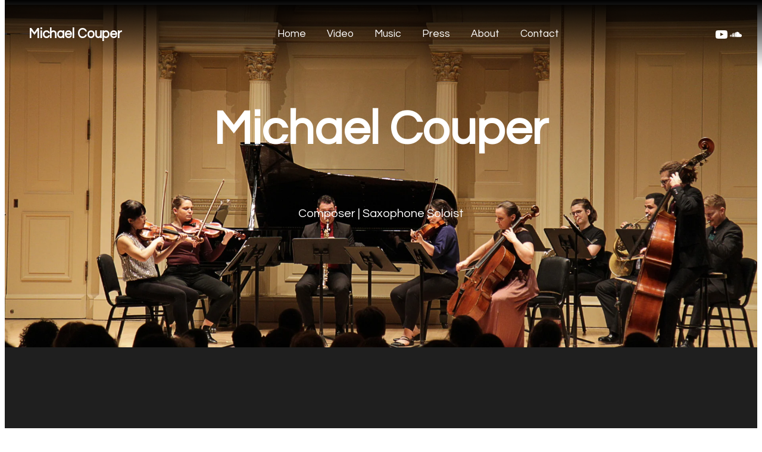

--- FILE ---
content_type: text/html; charset=UTF-8
request_url: https://www.michael-couper.com/
body_size: 20161
content:
<!DOCTYPE html>
<html lang="en-US">
<head>
	<meta charset="UTF-8" />
<script>
var gform;gform||(document.addEventListener("gform_main_scripts_loaded",function(){gform.scriptsLoaded=!0}),window.addEventListener("DOMContentLoaded",function(){gform.domLoaded=!0}),gform={domLoaded:!1,scriptsLoaded:!1,initializeOnLoaded:function(o){gform.domLoaded&&gform.scriptsLoaded?o():!gform.domLoaded&&gform.scriptsLoaded?window.addEventListener("DOMContentLoaded",o):document.addEventListener("gform_main_scripts_loaded",o)},hooks:{action:{},filter:{}},addAction:function(o,n,r,t){gform.addHook("action",o,n,r,t)},addFilter:function(o,n,r,t){gform.addHook("filter",o,n,r,t)},doAction:function(o){gform.doHook("action",o,arguments)},applyFilters:function(o){return gform.doHook("filter",o,arguments)},removeAction:function(o,n){gform.removeHook("action",o,n)},removeFilter:function(o,n,r){gform.removeHook("filter",o,n,r)},addHook:function(o,n,r,t,i){null==gform.hooks[o][n]&&(gform.hooks[o][n]=[]);var e=gform.hooks[o][n];null==i&&(i=n+"_"+e.length),gform.hooks[o][n].push({tag:i,callable:r,priority:t=null==t?10:t})},doHook:function(n,o,r){var t;if(r=Array.prototype.slice.call(r,1),null!=gform.hooks[n][o]&&((o=gform.hooks[n][o]).sort(function(o,n){return o.priority-n.priority}),o.forEach(function(o){"function"!=typeof(t=o.callable)&&(t=window[t]),"action"==n?t.apply(null,r):r[0]=t.apply(null,r)})),"filter"==n)return r[0]},removeHook:function(o,n,t,i){var r;null!=gform.hooks[o][n]&&(r=(r=gform.hooks[o][n]).filter(function(o,n,r){return!!(null!=i&&i!=o.tag||null!=t&&t!=o.priority)}),gform.hooks[o][n]=r)}});
</script>

	<meta name="viewport" content="width=device-width, initial-scale=1" />
<meta name='robots' content='max-image-preview:large' />
<title>Michael Couper | Composer, Conductor, Saxophonist</title>
<link rel='dns-prefetch' href='//cdnjs.cloudflare.com' />
<link rel="alternate" type="application/rss+xml" title="Michael Couper | Composer, Conductor, Saxophonist &raquo; Feed" href="https://www.michael-couper.com/feed/" />
<link rel="alternate" type="application/rss+xml" title="Michael Couper | Composer, Conductor, Saxophonist &raquo; Comments Feed" href="https://www.michael-couper.com/comments/feed/" />
<link rel="alternate" title="oEmbed (JSON)" type="application/json+oembed" href="https://www.michael-couper.com/wp-json/oembed/1.0/embed?url=https%3A%2F%2Fwww.michael-couper.com%2F" />
<link rel="alternate" title="oEmbed (XML)" type="text/xml+oembed" href="https://www.michael-couper.com/wp-json/oembed/1.0/embed?url=https%3A%2F%2Fwww.michael-couper.com%2F&#038;format=xml" />
<style id='wp-img-auto-sizes-contain-inline-css'>
img:is([sizes=auto i],[sizes^="auto," i]){contain-intrinsic-size:3000px 1500px}
/*# sourceURL=wp-img-auto-sizes-contain-inline-css */
</style>
<style id='wp-block-paragraph-inline-css'>
.is-small-text{font-size:.875em}.is-regular-text{font-size:1em}.is-large-text{font-size:2.25em}.is-larger-text{font-size:3em}.has-drop-cap:not(:focus):first-letter{float:left;font-size:8.4em;font-style:normal;font-weight:100;line-height:.68;margin:.05em .1em 0 0;text-transform:uppercase}body.rtl .has-drop-cap:not(:focus):first-letter{float:none;margin-left:.1em}p.has-drop-cap.has-background{overflow:hidden}:root :where(p.has-background){padding:1.25em 2.375em}:where(p.has-text-color:not(.has-link-color)) a{color:inherit}p.has-text-align-left[style*="writing-mode:vertical-lr"],p.has-text-align-right[style*="writing-mode:vertical-rl"]{rotate:180deg}
/*# sourceURL=https://www.michael-couper.com/wp-includes/blocks/paragraph/style.min.css */
</style>
<style id='modulr-container-style-inline-css'>
/*!********************************************************************************************************************************************************************************************************************************************************!*\
  !*** css ./node_modules/css-loader/dist/cjs.js??ruleSet[1].rules[4].use[1]!./node_modules/postcss-loader/dist/cjs.js??ruleSet[1].rules[4].use[2]!./node_modules/sass-loader/dist/cjs.js??ruleSet[1].rules[4].use[3]!./src/blocks/container/style.scss ***!
  \********************************************************************************************************************************************************************************************************************************************************/
:root {
  --mdlr-pad-as-content-left: max(var(--mdlr-pad-l-1920, 0px), calc((100vw - var(--wp--style--global--content-size)) / 2));
  --mdlr-pad-as-content-right: max(var(--mdlr-pad-r-1920, 0px), calc((100vw - var(--wp--style--global--content-size)) / 2));
  --mdlr-pad-as-wide-left: max(var(--mdlr-pad-l-1920, 0px), calc((100vw - var(--wp--style--global--wide-size)) / 2));
  --mdlr-pad-as-wide-right: max(var(--mdlr-pad-r-1920, 0px), calc((100vw - var(--wp--style--global--wide-size)) / 2));
  --mdlr-mgn-as-content-left: max(var(--mdlr-mgn-l-1920, 0px), calc((100vw - var(--wp--style--global--content-size)) / 2));
  --mdlr-mgn-as-content-right: max(var(--mdlr-mgn-r-1920, 0px), calc((100vw - var(--wp--style--global--content-size)) / 2));
  --mdlr-mgn-as-wide-left: max(var(--mdlr-mgn-l-1920, 0px), calc((100vw - var(--wp--style--global--wide-size)) / 2));
  --mdlr-mgn-as-wide-right: max(var(--mdlr-mgn-r-1920, 0px), calc((100vw - var(--wp--style--global--wide-size)) / 2));
}

.wp-block-modulr-container {
  box-sizing: border-box;
  display: flex;
  flex-direction: column;
  overflow: visible;
  position: relative;
}
.wp-block-modulr-container.aligncontent {
  max-width: var(--wp--style--global--content-size);
  margin-left: auto;
  margin-right: auto;
  width: 100%;
}
.wp-block-modulr-container.alignwide {
  max-width: var(--wp--style--global--wide-size);
  margin-left: auto;
  margin-right: auto;
  width: 100%;
}
.wp-block-modulr-container.alignfull {
  max-width: 100%;
  width: 100%;
}
.wp-block-modulr-container modulr-bg {
  overflow: hidden;
}
.wp-block-modulr-container modulr-bg, .wp-block-modulr-container video-bg {
  z-index: 0;
}
.wp-block-modulr-container modulr-bg div {
  height: 100%;
  position: relative;
  width: 100%;
}
.wp-block-modulr-container modulr-bg, .wp-block-modulr-container modulr-bg picture, .wp-block-modulr-container video-bg, .wp-block-modulr-container modulr-bg, .wp-block-modulr-container > picture {
  display: block;
  height: 100%;
  left: 0;
  position: absolute;
  top: 0;
  width: 100%;
}
.wp-block-modulr-container modulr-bg picture:first-child:not(:last-child) {
  filter: blur(20px);
  transform: scale(1.05); /* Slight zoom to hide pixelation */
}
.wp-block-modulr-container video-bg video {
  height: 100%;
  -o-object-fit: cover;
     object-fit: cover;
  position: relative;
  width: 100%;
}
.wp-block-modulr-container modulr-bg picture img, .wp-block-modulr-container > picture img {
  display: block;
  height: 100%;
  -o-object-fit: cover;
     object-fit: cover;
  position: relative;
  width: 100%;
}
.wp-block-modulr-container > .modulr-background-gradient {
  box-sizing: border-box;
  height: 100%;
  padding: none !important;
  pointer-events: none;
  position: absolute;
  width: 100%;
  z-index: 0;
}
.wp-block-modulr-container > div {
  display: flex;
  flex-grow: 1;
  flex-wrap: nowrap;
  height: 100%;
  position: relative;
}
.wp-block-modulr-container > div.modulr-background-gradient {
  padding-left: 0 !important;
  padding-right: 0 !important;
}
@media (min-width: 769px) {
  .wp-block-modulr-container.auto-margin-left-content.auto-margin-left-content, .wp-block-modulr-container.auto-margin-right-content.auto-margin-left-content {
    margin-left: var(--mdlr-mgn-as-content-left) !important;
    width: -moz-fit-content;
    width: fit-content;
  }
  .wp-block-modulr-container.auto-margin-left-content.auto-margin-right-content, .wp-block-modulr-container.auto-margin-right-content.auto-margin-right-content {
    margin-right: var(--mdlr-mgn-as-content-right) !important;
    width: -moz-fit-content;
    width: fit-content;
  }
  .wp-block-modulr-container.auto-margin-left-content.auto-padding-left-content, .wp-block-modulr-container.auto-margin-right-content.auto-padding-left-content {
    padding-left: var(--mdlr-pad-as-content-left) !important;
  }
  .wp-block-modulr-container.auto-margin-left-content.auto-padding-right-content, .wp-block-modulr-container.auto-margin-right-content.auto-padding-right-content {
    padding-right: var(--mdlr-pad-as-content-right) !important;
  }
}
@media (min-width: 769px) {
  .wp-block-modulr-container.auto-padding-left-content.auto-padding-left-content, .wp-block-modulr-container.auto-padding-right-content.auto-padding-left-content {
    padding-left: var(--mdlr-pad-as-content-left) !important;
  }
  .wp-block-modulr-container.auto-padding-left-content.auto-padding-right-content, .wp-block-modulr-container.auto-padding-right-content.auto-padding-right-content {
    padding-right: var(--mdlr-pad-as-content-right) !important;
  }
}
@media (min-width: 1025px) {
  .wp-block-modulr-container.auto-margin-left-wide.auto-margin-left-wide, .wp-block-modulr-container.auto-margin-right-wide.auto-margin-left-wide {
    margin-left: var(--mdlr-mgn-as-wide-left) !important;
    width: 100%;
  }
  .wp-block-modulr-container.auto-margin-left-wide.auto-margin-right-wide, .wp-block-modulr-container.auto-margin-right-wide.auto-margin-right-wide {
    margin-right: var(--mdlr-mgn-as-wide-right) !important;
    width: 100%;
  }
}
@media (min-width: 1025px) {
  .wp-block-modulr-container.auto-padding-left-wide.auto-padding-left-wide, .wp-block-modulr-container.auto-padding-right-wide.auto-padding-left-wide {
    padding-left: var(--mdlr-pad-as-wide-left) !important;
  }
  .wp-block-modulr-container.auto-padding-left-wide.auto-padding-right-wide, .wp-block-modulr-container.auto-padding-right-wide.auto-padding-right-wide {
    padding-right: var(--mdlr-pad-as-wide-right) !important;
  }
}
@media (max-width: 1024px) {
  .wp-block-modulr-container {
    --mdlr-pad-as-content-left: max(var(--mdlr-pad-padding-left-1024, 0px), calc((100vw - var(--wp--style--global--content-size)) / 2));
    --mdlr-pad-as-content-right: max(var(--mdlr-pad-padding-right-1024, 0px), calc((100vw - var(--wp--style--global--content-size)) / 2));
    --mdlr-pad-as-wide-left: max(var(--mdlr-pad-padding-left-1024, 0px), calc((100vw - var(--wp--style--global--wide-size)) / 2));
    --mdlr-pad-as-wide-right: max(var(--mdlr-pad-padding-right-1024, 0px), calc((100vw - var(--wp--style--global--wide-size)) / 2));
    --mdlr-mgn-as-content-left: max(var(--mdlr-mgn-padding-left-1024, 0px), calc((100vw - var(--wp--style--global--content-size)) / 2));
    --mdlr-mgn-as-content-right: max(var(--mdlr-mgn-padding-right-1024, 0px), calc((100vw - var(--wp--style--global--content-size)) / 2));
    --mdlr-mgn-as-wide-left: max(var(--mdlr-mgn-padding-left-1024, 0px), calc((100vw - var(--wp--style--global--wide-size)) / 2));
    --mdlr-mgn-as-wide-right: max(var(--mdlr-mgn-padding-right-1024, 0px), calc((100vw - var(--wp--style--global--wide-size)) / 2));
  }
}
@media (max-width: 576px) {
  .wp-block-modulr-container {
    --mdlr-pad-as-content-left: max(var(--mdlr-pad-padding-left-576, 0px), calc((100vw - var(--wp--style--global--content-size)) / 2));
    --mdlr-pad-as-content-right: max(var(--mdlr-pad-padding-right-576, 0px), calc((100vw - var(--wp--style--global--content-size)) / 2));
    --mdlr-pad-as-wide-left: max(var(--mdlr-pad-padding-left-576, 0px), calc((100vw - var(--wp--style--global--wide-size)) / 2));
    --mdlr-pad-as-wide-right: max(var(--mdlr-pad-padding-right-576, 0px), calc((100vw - var(--wp--style--global--wide-size)) / 2));
    --mdlr-mgn-as-content-left: max(var(--mdlr-mgn-padding-left-576, 0px), calc((100vw - var(--wp--style--global--content-size)) / 2));
    --mdlr-mgn-as-content-right: max(var(--mdlr-mgn-padding-right-576, 0px), calc((100vw - var(--wp--style--global--content-size)) / 2));
    --mdlr-mgn-as-wide-left: max(var(--mdlr-mgn-padding-left-576, 0px), calc((100vw - var(--wp--style--global--wide-size)) / 2));
    --mdlr-mgn-as-wide-right: max(var(--mdlr-mgn-padding-right-576, 0px), calc((100vw - var(--wp--style--global--wide-size)) / 2));
  }
}
.wp-block-modulr-container.is-child-of-grid {
  height: 100%;
}
.wp-block-modulr-container.is-child-of-grid > div {
  align-items: stretch;
  display: flex;
  flex-direction: column;
  height: 100%;
  justify-content: stretch;
  position: relative;
  width: 100%;
}
.wp-block-modulr-container.has-border-radius {
  overflow: hidden;
}

/*# sourceMappingURL=style-index.css.map*/
/*# sourceURL=https://www.michael-couper.com/wp-content/themes/modulr/dist/blocks/container/style-index.css */
</style>
<style id='modulr-horizontal-menu-style-inline-css'>
/*!**************************************************************************************************************************************************************************************************************************************************************!*\
  !*** css ./node_modules/css-loader/dist/cjs.js??ruleSet[1].rules[4].use[1]!./node_modules/postcss-loader/dist/cjs.js??ruleSet[1].rules[4].use[2]!./node_modules/sass-loader/dist/cjs.js??ruleSet[1].rules[4].use[3]!./src/blocks/horizontal-menu/style.scss ***!
  \**************************************************************************************************************************************************************************************************************************************************************/
/**
 * Mega Menu Styles for Horizontal Menu Block
 *
 * @package Modulr
 */
.horizontal-menu {
  position: relative;
}
.horizontal-menu__list {
  list-style: none;
  margin: 0;
  padding: 0;
  display: flex;
  align-items: center;
  gap: 1rem;
}
.horizontal-menu__item {
  position: relative;
}
.horizontal-menu__item--has-children:hover .horizontal-menu__dropdown,
.horizontal-menu__item--has-children:hover .horizontal-menu__mega-menu {
  opacity: 1;
  visibility: visible;
  transform: translateY(0);
}
.horizontal-menu__item--mega {
  position: static;
}
.horizontal-menu__item--mega .horizontal-menu__mega-menu {
  left: 0;
  right: 0;
  width: 100%;
  max-width: none;
}
.horizontal-menu__link {
  display: flex;
  align-items: center;
  gap: 0.5rem;
  padding: 0.75rem 1rem;
  text-decoration: none;
  color: inherit;
  transition: all 0.2s ease;
}
.horizontal-menu__link:hover {
  text-decoration: none;
}
.horizontal-menu__text {
  font-weight: 500;
}
.horizontal-menu__arrow {
  font-size: 0.75rem;
  transition: transform 0.2s ease;
}
.horizontal-menu__item--has-children:hover .horizontal-menu__arrow {
  transform: rotate(180deg);
}
.horizontal-menu__dropdown {
  position: absolute;
  top: 100%;
  left: 0;
  min-width: 200px;
  background: #fff;
  border: 1px solid #e1e1e1;
  border-radius: 4px;
  box-shadow: 0 4px 12px rgba(0, 0, 0, 0.1);
  opacity: 0;
  visibility: hidden;
  transform: translateY(-10px);
  transition: all 0.2s ease;
  z-index: 1000;
}
.horizontal-menu__dropdown-list {
  list-style: none;
  margin: 0;
  padding: 0.5rem 0;
}
.horizontal-menu__dropdown-item {
  position: relative;
}
.horizontal-menu__dropdown-item:hover .horizontal-menu__dropdown-sublist {
  opacity: 1;
  visibility: visible;
  transform: translateX(0);
}
.horizontal-menu__dropdown-link {
  display: block;
  padding: 0.5rem 1rem;
  text-decoration: none;
  color: #333;
  transition: background-color 0.2s ease;
}
.horizontal-menu__dropdown-link:hover {
  background-color: #f5f5f5;
  text-decoration: none;
}
.horizontal-menu__dropdown-sublist {
  position: absolute;
  top: 0;
  left: 100%;
  min-width: 180px;
  background: #fff;
  border: 1px solid #e1e1e1;
  border-radius: 4px;
  box-shadow: 0 4px 12px rgba(0, 0, 0, 0.1);
  list-style: none;
  margin: 0;
  padding: 0.5rem 0;
  opacity: 0;
  visibility: hidden;
  transform: translateX(-10px);
  transition: all 0.2s ease;
  z-index: 1001;
}
.horizontal-menu__dropdown-subitem .horizontal-menu__dropdown-sublink {
  display: block;
  padding: 0.5rem 1rem;
  text-decoration: none;
  color: #333;
  transition: background-color 0.2s ease;
}
.horizontal-menu__dropdown-subitem .horizontal-menu__dropdown-sublink:hover {
  background-color: #f5f5f5;
  text-decoration: none;
}
.horizontal-menu__mega-menu {
  position: absolute;
  top: 100%;
  left: 0;
  min-width: 600px;
  background: #fff;
  border: 1px solid #e1e1e1;
  border-radius: 8px;
  box-shadow: 0 8px 24px rgba(0, 0, 0, 0.15);
  opacity: 0;
  visibility: hidden;
  transform: translateY(-10px);
  transition: all 0.3s ease;
  z-index: 1000;
  padding: 2rem;
}
.horizontal-menu__mega-menu--style-1 {
  display: grid;
  grid-template-columns: auto 1fr;
  gap: 2rem;
  max-width: 800px;
}
.horizontal-menu__mega-menu--style-1 .horizontal-menu__mega-menu-image {
  grid-column: 1;
  grid-row: 1/-1;
}
.horizontal-menu__mega-menu--style-1 .horizontal-menu__mega-menu-image img {
  width: 200px;
  height: 150px;
  -o-object-fit: cover;
     object-fit: cover;
  border-radius: 6px;
  box-shadow: 0 2px 8px rgba(0, 0, 0, 0.1);
}
.horizontal-menu__mega-menu--style-1 .horizontal-menu__mega-menu-content {
  grid-column: 2;
}
.horizontal-menu__mega-menu-image {
  text-align: center;
}
.horizontal-menu__mega-menu-image img {
  max-width: 100%;
  height: auto;
  border-radius: 6px;
}
.horizontal-menu__mega-menu-content {
  flex: 1;
}
.horizontal-menu__mega-menu-columns {
  display: grid;
  grid-template-columns: repeat(auto-fit, minmax(200px, 1fr));
  gap: 2rem;
}
.horizontal-menu__mega-menu-list {
  list-style: none;
  margin: 0;
  padding: 0;
}
.horizontal-menu__mega-menu-item {
  margin-bottom: 0.75rem;
}
.horizontal-menu__mega-menu-item:last-child {
  margin-bottom: 0;
}
.horizontal-menu__mega-menu-link {
  display: block;
  padding: 0.5rem 0;
  text-decoration: none;
  color: #333;
  font-weight: 500;
  transition: color 0.2s ease;
}
.horizontal-menu__mega-menu-link:hover {
  color: #0073aa;
  text-decoration: none;
}
.horizontal-menu__mega-menu-sublist {
  list-style: none;
  margin: 0.5rem 0 0 0;
  padding: 0 0 0 1rem;
  border-left: 2px solid #e1e1e1;
}
.horizontal-menu__mega-menu-subitem {
  margin-bottom: 0.5rem;
}
.horizontal-menu__mega-menu-subitem:last-child {
  margin-bottom: 0;
}
.horizontal-menu__mega-menu-sublink {
  display: block;
  padding: 0.25rem 0;
  text-decoration: none;
  color: #666;
  font-size: 0.9rem;
  transition: color 0.2s ease;
}
.horizontal-menu__mega-menu-sublink:hover {
  color: #0073aa;
  text-decoration: none;
}

@media (max-width: 768px) {
  .horizontal-menu__list {
    flex-direction: column;
    gap: 0;
  }
  .horizontal-menu__item {
    width: 100%;
  }
  .horizontal-menu__item--mega .horizontal-menu__mega-menu {
    position: static;
    width: 100%;
    max-width: none;
    margin-top: 1rem;
  }
  .horizontal-menu__dropdown {
    position: static;
    width: 100%;
    max-width: none;
    margin-top: 0.5rem;
    opacity: 1;
    visibility: visible;
    transform: none;
    box-shadow: none;
    border: none;
    border-top: 1px solid #e1e1e1;
    border-radius: 0;
  }
  .horizontal-menu__mega-menu {
    position: static;
    width: 100%;
    max-width: none;
    margin-top: 1rem;
    opacity: 1;
    visibility: visible;
    transform: none;
    box-shadow: none;
    border: none;
    border-top: 1px solid #e1e1e1;
    border-radius: 0;
    padding: 1rem;
  }
  .horizontal-menu__mega-menu--style-1 {
    grid-template-columns: 1fr;
    gap: 1rem;
  }
  .horizontal-menu__mega-menu--style-1 .horizontal-menu__mega-menu-image {
    grid-column: 1;
    grid-row: auto;
    text-align: center;
  }
  .horizontal-menu__mega-menu--style-1 .horizontal-menu__mega-menu-image img {
    width: 100%;
    max-width: 300px;
    height: auto;
  }
  .horizontal-menu__mega-menu--style-1 .horizontal-menu__mega-menu-content {
    grid-column: 1;
  }
  .horizontal-menu__mega-menu-columns {
    grid-template-columns: 1fr;
    gap: 1rem;
  }
}
@media (prefers-contrast: high) {
  .horizontal-menu__dropdown, .horizontal-menu__mega-menu {
    border-width: 2px;
  }
  .horizontal-menu__dropdown-sublist {
    border-width: 2px;
  }
}
.wp-block-modulr-horizontal-menu nav li {
  cursor: pointer;
  position: relative;
}
.wp-block-modulr-horizontal-menu nav ul {
  display: flex;
  flex-direction: row;
  flex-wrap: wrap;
  gap: 1em;
  list-style: none;
  margin: 0;
  padding: 0;
  transition: all 0.3s var(--modulr--ease-fn);
}
.wp-block-modulr-horizontal-menu nav ul a {
  text-decoration: none;
}
.wp-block-modulr-horizontal-menu nav li > a {
  display: block;
}
.wp-block-modulr-horizontal-menu nav li > ul {
  display: flex;
  flex-direction: column;
  flex-wrap: nowrap;
  gap: 0;
  left: 0;
  max-height: 0;
  overflow: hidden;
  position: absolute;
  top: 100%;
}

/*# sourceMappingURL=style-index.css.map*/
/*# sourceURL=https://www.michael-couper.com/wp-content/themes/modulr/dist/blocks/horizontal-menu/style-index.css */
</style>
<link rel='stylesheet' id='wp-block-social-links-css' href='https://www.michael-couper.com/wp-includes/blocks/social-links/style.min.css?ver=6.9' media='all' />
<style id='modulr-vertical-menu-style-inline-css'>
/*!************************************************************************************************************************************************************************************************************************************************************!*\
  !*** css ./node_modules/css-loader/dist/cjs.js??ruleSet[1].rules[4].use[1]!./node_modules/postcss-loader/dist/cjs.js??ruleSet[1].rules[4].use[2]!./node_modules/sass-loader/dist/cjs.js??ruleSet[1].rules[4].use[3]!./src/blocks/vertical-menu/style.scss ***!
  \************************************************************************************************************************************************************************************************************************************************************/
.wp-block-modulr-vertical-menu nav ul {
  display: flex;
  flex-direction: column;
  flex-wrap: wrap;
  list-style-type: none;
  margin: 0;
  padding: 0;
}
.wp-block-modulr-vertical-menu nav ul a {
  box-sizing: border-box;
  display: block;
  text-decoration: none;
  width: 100%;
}

/*# sourceMappingURL=style-index.css.map*/
/*# sourceURL=https://www.michael-couper.com/wp-content/themes/modulr/dist/blocks/vertical-menu/style-index.css */
</style>
<style id='modulr-mobile-menu-style-inline-css'>
/*!**********************************************************************************************************************************************************************************************************************************************************!*\
  !*** css ./node_modules/css-loader/dist/cjs.js??ruleSet[1].rules[4].use[1]!./node_modules/postcss-loader/dist/cjs.js??ruleSet[1].rules[4].use[2]!./node_modules/sass-loader/dist/cjs.js??ruleSet[1].rules[4].use[3]!./src/blocks/mobile-menu/style.scss ***!
  \**********************************************************************************************************************************************************************************************************************************************************/
.wp-block-modulr-mobile-menu > div {
  height: 100%;
}
.wp-block-modulr-mobile-menu > div > .menu-content {
  height: 100%;
  overflow-y: auto;
  width: 100%;
}
.wp-block-modulr-mobile-menu.attached {
  height: 100vh;
  left: 0;
  position: fixed;
  transform: translateX(-100%);
  transition: transform 0.3s var(--modulr--ease-fn);
  top: 0;
  width: 100vw;
}
.wp-block-modulr-mobile-menu.attached.right {
  right: 0;
  left: auto;
  transform: translateX(100%);
}
.wp-block-modulr-mobile-menu.attached.active {
  transform: translateX(0);
}

/*# sourceMappingURL=style-index.css.map*/
/*# sourceURL=https://www.michael-couper.com/wp-content/themes/modulr/dist/blocks/mobile-menu/style-index.css */
</style>
<style id='modulr-nav-toggle-style-inline-css'>
/*!*********************************************************************************************************************************************************************************************************************************************************!*\
  !*** css ./node_modules/css-loader/dist/cjs.js??ruleSet[1].rules[4].use[1]!./node_modules/postcss-loader/dist/cjs.js??ruleSet[1].rules[4].use[2]!./node_modules/sass-loader/dist/cjs.js??ruleSet[1].rules[4].use[3]!./src/blocks/nav-toggle/style.scss ***!
  \*********************************************************************************************************************************************************************************************************************************************************/
.wp-block-modulr-nav-toggle {
  align-items: center;
  cursor: pointer;
  height: 30px;
  letter-spacing: 1px;
  overflow: hidden;
  padding: 0;
  pointer-events: all;
  position: relative;
  width: 30px;
}
.wp-block-modulr-nav-toggle span {
  background-color: black;
  display: block;
  height: 1px;
  left: 0;
  position: absolute;
  top: 50%;
  transition-timing-function: var(--modulr--ease-fn), var(--modulr--ease-fn);
  width: 100%;
}
.wp-block-modulr-nav-toggle span:before, .wp-block-modulr-nav-toggle span:after {
  background-color: black;
  content: "";
  display: block;
  height: 1px;
  left: 0;
  position: absolute;
  transition-duration: 0.3s, 0.3s;
  width: 100%;
}
.wp-block-modulr-nav-toggle span:before {
  top: -7px;
  transition-property: top, transform;
}
.wp-block-modulr-nav-toggle span:after {
  bottom: -7px;
  transition-property: bottom, transform;
}
.wp-block-modulr-nav-toggle.active span {
  height: 0;
  background-color: transparent !important;
}
.wp-block-modulr-nav-toggle.active span:before {
  top: 0;
  transform: rotate(45deg);
}
.wp-block-modulr-nav-toggle.active span:after {
  bottom: -1px;
  transform: rotate(-45deg);
}

/*# sourceMappingURL=style-index.css.map*/
/*# sourceURL=https://www.michael-couper.com/wp-content/themes/modulr/dist/blocks/nav-toggle/style-index.css */
</style>
<style id='modulr-header-style-inline-css'>
/*!*****************************************************************************************************************************************************************************************************************************************************!*\
  !*** css ./node_modules/css-loader/dist/cjs.js??ruleSet[1].rules[4].use[1]!./node_modules/postcss-loader/dist/cjs.js??ruleSet[1].rules[4].use[2]!./node_modules/sass-loader/dist/cjs.js??ruleSet[1].rules[4].use[3]!./src/blocks/header/style.scss ***!
  \*****************************************************************************************************************************************************************************************************************************************************/
header {
  position: relative;
  z-index: 99998;
}

.wp-block-modulr-header {
  width: 100%;
}
.wp-block-modulr-header.fixed {
  position: fixed;
  top: 0;
  transform: translateY(0);
  transition: all 0.25s ease-in-out;
  width: 100%;
  z-index: 10;
}
.wp-block-modulr-header.fixed.inactive {
  transform: translateY(-100%);
}

body.admin-bar .wp-block-modulr-header.fixed:not(.inactive) {
  top: 32px;
}

/*# sourceMappingURL=style-index.css.map*/
/*# sourceURL=https://www.michael-couper.com/wp-content/themes/modulr/dist/blocks/header/style-index.css */
</style>
<style id='wp-block-template-part-theme-inline-css'>
:root :where(.wp-block-template-part.has-background){margin-bottom:0;margin-top:0;padding:1.25em 2.375em}
/*# sourceURL=https://www.michael-couper.com/wp-includes/blocks/template-part/theme.min.css */
</style>
<link rel='stylesheet' id='modulr-post-63-css' href='https://www.michael-couper.com/wp-content/modulr-generated/posts/63.css?ver=1762356039' media='all' />
<style id='wp-block-group-inline-css'>
.wp-block-group{box-sizing:border-box}:where(.wp-block-group.wp-block-group-is-layout-constrained){position:relative}
/*# sourceURL=https://www.michael-couper.com/wp-includes/blocks/group/style.min.css */
</style>
<style id='wp-block-group-theme-inline-css'>
:where(.wp-block-group.has-background){padding:1.25em 2.375em}
/*# sourceURL=https://www.michael-couper.com/wp-includes/blocks/group/theme.min.css */
</style>
<style id='wp-block-heading-inline-css'>
h1:where(.wp-block-heading).has-background,h2:where(.wp-block-heading).has-background,h3:where(.wp-block-heading).has-background,h4:where(.wp-block-heading).has-background,h5:where(.wp-block-heading).has-background,h6:where(.wp-block-heading).has-background{padding:1.25em 2.375em}h1.has-text-align-left[style*=writing-mode]:where([style*=vertical-lr]),h1.has-text-align-right[style*=writing-mode]:where([style*=vertical-rl]),h2.has-text-align-left[style*=writing-mode]:where([style*=vertical-lr]),h2.has-text-align-right[style*=writing-mode]:where([style*=vertical-rl]),h3.has-text-align-left[style*=writing-mode]:where([style*=vertical-lr]),h3.has-text-align-right[style*=writing-mode]:where([style*=vertical-rl]),h4.has-text-align-left[style*=writing-mode]:where([style*=vertical-lr]),h4.has-text-align-right[style*=writing-mode]:where([style*=vertical-rl]),h5.has-text-align-left[style*=writing-mode]:where([style*=vertical-lr]),h5.has-text-align-right[style*=writing-mode]:where([style*=vertical-rl]),h6.has-text-align-left[style*=writing-mode]:where([style*=vertical-lr]),h6.has-text-align-right[style*=writing-mode]:where([style*=vertical-rl]){rotate:180deg}
/*# sourceURL=https://www.michael-couper.com/wp-includes/blocks/heading/style.min.css */
</style>
<style id='wp-block-embed-inline-css'>
.wp-block-embed.alignleft,.wp-block-embed.alignright,.wp-block[data-align=left]>[data-type="core/embed"],.wp-block[data-align=right]>[data-type="core/embed"]{max-width:360px;width:100%}.wp-block-embed.alignleft .wp-block-embed__wrapper,.wp-block-embed.alignright .wp-block-embed__wrapper,.wp-block[data-align=left]>[data-type="core/embed"] .wp-block-embed__wrapper,.wp-block[data-align=right]>[data-type="core/embed"] .wp-block-embed__wrapper{min-width:280px}.wp-block-cover .wp-block-embed{min-height:240px;min-width:320px}.wp-block-embed{overflow-wrap:break-word}.wp-block-embed :where(figcaption){margin-bottom:1em;margin-top:.5em}.wp-block-embed iframe{max-width:100%}.wp-block-embed__wrapper{position:relative}.wp-embed-responsive .wp-has-aspect-ratio .wp-block-embed__wrapper:before{content:"";display:block;padding-top:50%}.wp-embed-responsive .wp-has-aspect-ratio iframe{bottom:0;height:100%;left:0;position:absolute;right:0;top:0;width:100%}.wp-embed-responsive .wp-embed-aspect-21-9 .wp-block-embed__wrapper:before{padding-top:42.85%}.wp-embed-responsive .wp-embed-aspect-18-9 .wp-block-embed__wrapper:before{padding-top:50%}.wp-embed-responsive .wp-embed-aspect-16-9 .wp-block-embed__wrapper:before{padding-top:56.25%}.wp-embed-responsive .wp-embed-aspect-4-3 .wp-block-embed__wrapper:before{padding-top:75%}.wp-embed-responsive .wp-embed-aspect-1-1 .wp-block-embed__wrapper:before{padding-top:100%}.wp-embed-responsive .wp-embed-aspect-9-16 .wp-block-embed__wrapper:before{padding-top:177.77%}.wp-embed-responsive .wp-embed-aspect-1-2 .wp-block-embed__wrapper:before{padding-top:200%}
/*# sourceURL=https://www.michael-couper.com/wp-includes/blocks/embed/style.min.css */
</style>
<style id='wp-block-embed-theme-inline-css'>
.wp-block-embed :where(figcaption){color:#555;font-size:13px;text-align:center}.is-dark-theme .wp-block-embed :where(figcaption){color:#ffffffa6}.wp-block-embed{margin:0 0 1em}
/*# sourceURL=https://www.michael-couper.com/wp-includes/blocks/embed/theme.min.css */
</style>
<style id='modulr-grid-style-inline-css'>
/*!***************************************************************************************************************************************************************************************************************************************************!*\
  !*** css ./node_modules/css-loader/dist/cjs.js??ruleSet[1].rules[4].use[1]!./node_modules/postcss-loader/dist/cjs.js??ruleSet[1].rules[4].use[2]!./node_modules/sass-loader/dist/cjs.js??ruleSet[1].rules[4].use[3]!./src/blocks/grid/style.scss ***!
  \***************************************************************************************************************************************************************************************************************************************************/
.wp-block-modulr-grid {
  box-sizing: border-box;
  overflow: visible;
  width: 100%;
}
.wp-block-modulr-grid.aligncontent {
  max-width: var(--wp--style--global--content-size);
  margin-left: auto;
  margin-right: auto;
}
.wp-block-modulr-grid.alignwide {
  max-width: var(--wp--style--global--wide-size);
  margin-left: auto;
  margin-right: auto;
}
.wp-block-modulr-grid.alignfull {
  max-width: 100%;
}
.wp-block-modulr-grid > div {
  display: grid;
  grid-template-rows: auto;
  overflow: visible;
}

/*# sourceMappingURL=style-index.css.map*/
/*# sourceURL=https://www.michael-couper.com/wp-content/themes/modulr/dist/blocks/grid/style-index.css */
</style>
<style id='modulr-horizontal-scroll-style-inline-css'>
/*!****************************************************************************************************************************************************************************************************************************************************************!*\
  !*** css ./node_modules/css-loader/dist/cjs.js??ruleSet[1].rules[4].use[1]!./node_modules/postcss-loader/dist/cjs.js??ruleSet[1].rules[4].use[2]!./node_modules/sass-loader/dist/cjs.js??ruleSet[1].rules[4].use[3]!./src/blocks/horizontal-scroll/style.scss ***!
  \****************************************************************************************************************************************************************************************************************************************************************/
.wp-site-blocks .wp-block-modulr-horizontal-scroll.alignfull {
  margin-left: 0 !important;
  margin-right: 0 !important;
}

body .is-layout-constrained > .wp-block-modulr-horizontal-scroll.alignwide {
  max-width: none;
}

.wp-block-modulr-horizontal-scroll {
  align-items: stretch;
  display: flex;
  flex-direction: column;
  flex-wrap: nowrap;
  margin-block-start: 0 !important;
  position: relative;
  width: 100%;
  /* .container>*+* {
    margin-left: 20px;
  } */
}
.wp-block-modulr-horizontal-scroll .swiper-slide {
  width: 100%;
}
.wp-block-modulr-horizontal-scroll .scroll-parent {
  overflow: hidden;
}
.wp-block-modulr-horizontal-scroll .scroll-container {
  width: 100%;
  margin: 0 auto;
  overflow-x: auto;
  overflow-y: hidden;
}
.wp-block-modulr-horizontal-scroll .container {
  /* display: grid;
  grid-template-rows: 1fr;
  grid-auto-flow: column; */
  padding-left: calc((100vw - var(--modulr-horizontal-scroll--scrollbar-width) - var(--wp--style--global--content-size)) / 2);
  position: relative;
}
.wp-block-modulr-horizontal-scroll .container > * {
  box-sizing: content-box;
}
.wp-block-modulr-horizontal-scroll .container .active > * {
  pointer-events: none;
}
.wp-block-modulr-horizontal-scroll .container.alignwide {
  padding-left: calc((100vw - var(--modulr-horizontal-scroll--scrollbar-width) - var(--wp--style--global--wide-size)) / 2);
}
.wp-block-modulr-horizontal-scroll .wp-block-modulr-horizontal-scroll-item {
  display: flex;
  height: auto;
  overflow: hidden;
  position: relative;
  width: 100%;
}
.wp-block-modulr-horizontal-scroll .wp-block-modulr-horizontal-scroll-item > div {
  height: 100%;
  width: 100%;
}
.wp-block-modulr-horizontal-scroll p.scroll {
  align-items: center;
  color: black;
  display: none;
  font-size: 0.75rem;
  justify-content: center;
  margin-top: 0.5rem;
  text-align: center;
}
.wp-block-modulr-horizontal-scroll.overflow p.scroll {
  display: block;
}
.wp-block-modulr-horizontal-scroll p.scroll svg {
  margin-left: 12px;
}
.wp-block-modulr-horizontal-scroll .container > * {
  -webkit-user-select: none;
     -moz-user-select: none;
          user-select: none;
}

@media screen and (max-width: 1180px) {
  .wp-block-modulr-horizontal-scroll .container {
    padding-left: 1rem;
  }
  .wp-block-modulr-horizontal-scroll .container > * {
    box-sizing: content-box;
  }
  .wp-block-modulr-horizontal-scroll .container > *:last-child {
    border-right-width: 1rem;
  }
}
@media screen and (max-width: 992px) {
  .wp-block-modulr-horizontal-scroll p.scroll {
    display: block;
  }
}
@media screen and (max-width: 576px) {
  .wp-block-modulr-horizontal-scroll p.scroll {
    display: block;
    text-align: left;
    padding: 0 1rem;
  }
}

/*# sourceMappingURL=style-index.css.map*/
/*# sourceURL=https://www.michael-couper.com/wp-content/themes/modulr/dist/blocks/horizontal-scroll/style-index.css */
</style>
<style id='modulr-image-style-inline-css'>
/*!****************************************************************************************************************************************************************************************************************************************************!*\
  !*** css ./node_modules/css-loader/dist/cjs.js??ruleSet[1].rules[4].use[1]!./node_modules/postcss-loader/dist/cjs.js??ruleSet[1].rules[4].use[2]!./node_modules/sass-loader/dist/cjs.js??ruleSet[1].rules[4].use[3]!./src/blocks/image/style.scss ***!
  \****************************************************************************************************************************************************************************************************************************************************/
.wp-block-modulr-image {
  box-sizing: border-box;
  overflow: hidden;
  position: relative;
}
.wp-block-modulr-image picture {
  display: block;
  position: relative;
  width: 100%;
}
.wp-block-modulr-image picture img {
  height: 100%;
  -o-object-fit: cover;
     object-fit: cover;
  position: absolute;
  width: 100%;
}
.wp-block-modulr-image.has-overlay:after {
  background: linear-gradient(0deg, white 0%, rgba(255, 255, 255, 0) 100%);
  bottom: 0;
  content: "";
  display: block;
  position: absolute;
  width: 100%;
  z-index: 2;
}

.modulr-image-clip-path {
  height: 0;
  max-width: 1px;
  opacity: 0;
  pointer-events: none;
  position: absolute;
  width: 0;
}

.is-layout-constrained > .wp-block-modulr-image:where(:not(.alignleft):not(.alignright):not(.alignfull)) {
  max-width: none;
}

/*# sourceMappingURL=style-index.css.map*/
/*# sourceURL=https://www.michael-couper.com/wp-content/themes/modulr/dist/blocks/image/style-index.css */
</style>
<link rel='stylesheet' id='modulr-styled-gravity-form-style-css' href='https://www.michael-couper.com/wp-content/themes/modulr/dist/blocks/styled-gravity-form/style-index.css?ver=0.1.1' media='all' />
<link rel='stylesheet' id='gform_basic-css' href='https://www.michael-couper.com/wp-content/plugins/gravityforms/assets/css/dist/basic.min.css?ver=2.6.8' media='all' />
<link rel='stylesheet' id='gform_theme_components-css' href='https://www.michael-couper.com/wp-content/plugins/gravityforms/assets/css/dist/theme-components.min.css?ver=2.6.8' media='all' />
<link rel='stylesheet' id='gform_theme_ie11-css' href='https://www.michael-couper.com/wp-content/plugins/gravityforms/assets/css/dist/theme-ie11.min.css?ver=2.6.8' media='all' />
<link rel='stylesheet' id='gform_theme-css' href='https://www.michael-couper.com/wp-content/plugins/gravityforms/assets/css/dist/theme.min.css?ver=2.6.8' media='all' />
<style id='wp-block-post-content-inline-css'>
.wp-block-post-content{display:flow-root}
/*# sourceURL=https://www.michael-couper.com/wp-includes/blocks/post-content/style.min.css */
</style>
<style id='wp-emoji-styles-inline-css'>

	img.wp-smiley, img.emoji {
		display: inline !important;
		border: none !important;
		box-shadow: none !important;
		height: 1em !important;
		width: 1em !important;
		margin: 0 0.07em !important;
		vertical-align: -0.1em !important;
		background: none !important;
		padding: 0 !important;
	}
/*# sourceURL=wp-emoji-styles-inline-css */
</style>
<style id='wp-block-library-inline-css'>
:root{--wp-block-synced-color:#7a00df;--wp-block-synced-color--rgb:122,0,223;--wp-bound-block-color:var(--wp-block-synced-color);--wp-editor-canvas-background:#ddd;--wp-admin-theme-color:#007cba;--wp-admin-theme-color--rgb:0,124,186;--wp-admin-theme-color-darker-10:#006ba1;--wp-admin-theme-color-darker-10--rgb:0,107,160.5;--wp-admin-theme-color-darker-20:#005a87;--wp-admin-theme-color-darker-20--rgb:0,90,135;--wp-admin-border-width-focus:2px}@media (min-resolution:192dpi){:root{--wp-admin-border-width-focus:1.5px}}.wp-element-button{cursor:pointer}:root .has-very-light-gray-background-color{background-color:#eee}:root .has-very-dark-gray-background-color{background-color:#313131}:root .has-very-light-gray-color{color:#eee}:root .has-very-dark-gray-color{color:#313131}:root .has-vivid-green-cyan-to-vivid-cyan-blue-gradient-background{background:linear-gradient(135deg,#00d084,#0693e3)}:root .has-purple-crush-gradient-background{background:linear-gradient(135deg,#34e2e4,#4721fb 50%,#ab1dfe)}:root .has-hazy-dawn-gradient-background{background:linear-gradient(135deg,#faaca8,#dad0ec)}:root .has-subdued-olive-gradient-background{background:linear-gradient(135deg,#fafae1,#67a671)}:root .has-atomic-cream-gradient-background{background:linear-gradient(135deg,#fdd79a,#004a59)}:root .has-nightshade-gradient-background{background:linear-gradient(135deg,#330968,#31cdcf)}:root .has-midnight-gradient-background{background:linear-gradient(135deg,#020381,#2874fc)}:root{--wp--preset--font-size--normal:16px;--wp--preset--font-size--huge:42px}.has-regular-font-size{font-size:1em}.has-larger-font-size{font-size:2.625em}.has-normal-font-size{font-size:var(--wp--preset--font-size--normal)}.has-huge-font-size{font-size:var(--wp--preset--font-size--huge)}.has-text-align-center{text-align:center}.has-text-align-left{text-align:left}.has-text-align-right{text-align:right}.has-fit-text{white-space:nowrap!important}#end-resizable-editor-section{display:none}.aligncenter{clear:both}.items-justified-left{justify-content:flex-start}.items-justified-center{justify-content:center}.items-justified-right{justify-content:flex-end}.items-justified-space-between{justify-content:space-between}.screen-reader-text{border:0;clip-path:inset(50%);height:1px;margin:-1px;overflow:hidden;padding:0;position:absolute;width:1px;word-wrap:normal!important}.screen-reader-text:focus{background-color:#ddd;clip-path:none;color:#444;display:block;font-size:1em;height:auto;left:5px;line-height:normal;padding:15px 23px 14px;text-decoration:none;top:5px;width:auto;z-index:100000}html :where(.has-border-color){border-style:solid}html :where([style*=border-top-color]){border-top-style:solid}html :where([style*=border-right-color]){border-right-style:solid}html :where([style*=border-bottom-color]){border-bottom-style:solid}html :where([style*=border-left-color]){border-left-style:solid}html :where([style*=border-width]){border-style:solid}html :where([style*=border-top-width]){border-top-style:solid}html :where([style*=border-right-width]){border-right-style:solid}html :where([style*=border-bottom-width]){border-bottom-style:solid}html :where([style*=border-left-width]){border-left-style:solid}html :where(img[class*=wp-image-]){height:auto;max-width:100%}:where(figure){margin:0 0 1em}html :where(.is-position-sticky){--wp-admin--admin-bar--position-offset:var(--wp-admin--admin-bar--height,0px)}@media screen and (max-width:600px){html :where(.is-position-sticky){--wp-admin--admin-bar--position-offset:0px}}
/*# sourceURL=/wp-includes/css/dist/block-library/common.min.css */
</style>
<link rel='stylesheet' id='horizontal-scroll-css-css' href='https://cdnjs.cloudflare.com/ajax/libs/Swiper/11.0.5/swiper-bundle.css?ver=1.7.20' media='all' />
<style id='global-styles-inline-css'>
:root{--wp--preset--aspect-ratio--square: 1;--wp--preset--aspect-ratio--4-3: 4/3;--wp--preset--aspect-ratio--3-4: 3/4;--wp--preset--aspect-ratio--3-2: 3/2;--wp--preset--aspect-ratio--2-3: 2/3;--wp--preset--aspect-ratio--16-9: 16/9;--wp--preset--aspect-ratio--9-16: 9/16;--wp--preset--color--black: #000000;--wp--preset--color--cyan-bluish-gray: #abb8c3;--wp--preset--color--white: #ffffff;--wp--preset--color--pale-pink: #f78da7;--wp--preset--color--vivid-red: #cf2e2e;--wp--preset--color--luminous-vivid-orange: #ff6900;--wp--preset--color--luminous-vivid-amber: #fcb900;--wp--preset--color--light-green-cyan: #7bdcb5;--wp--preset--color--vivid-green-cyan: #00d084;--wp--preset--color--pale-cyan-blue: #8ed1fc;--wp--preset--color--vivid-cyan-blue: #0693e3;--wp--preset--color--vivid-purple: #9b51e0;--wp--preset--color--custom-black: #000;--wp--preset--color--custom-white: #ffffff;--wp--preset--color--custom-dark-grey: #1f1f1f;--wp--preset--gradient--vivid-cyan-blue-to-vivid-purple: linear-gradient(135deg,rgb(6,147,227) 0%,rgb(155,81,224) 100%);--wp--preset--gradient--light-green-cyan-to-vivid-green-cyan: linear-gradient(135deg,rgb(122,220,180) 0%,rgb(0,208,130) 100%);--wp--preset--gradient--luminous-vivid-amber-to-luminous-vivid-orange: linear-gradient(135deg,rgb(252,185,0) 0%,rgb(255,105,0) 100%);--wp--preset--gradient--luminous-vivid-orange-to-vivid-red: linear-gradient(135deg,rgb(255,105,0) 0%,rgb(207,46,46) 100%);--wp--preset--gradient--very-light-gray-to-cyan-bluish-gray: linear-gradient(135deg,rgb(238,238,238) 0%,rgb(169,184,195) 100%);--wp--preset--gradient--cool-to-warm-spectrum: linear-gradient(135deg,rgb(74,234,220) 0%,rgb(151,120,209) 20%,rgb(207,42,186) 40%,rgb(238,44,130) 60%,rgb(251,105,98) 80%,rgb(254,248,76) 100%);--wp--preset--gradient--blush-light-purple: linear-gradient(135deg,rgb(255,206,236) 0%,rgb(152,150,240) 100%);--wp--preset--gradient--blush-bordeaux: linear-gradient(135deg,rgb(254,205,165) 0%,rgb(254,45,45) 50%,rgb(107,0,62) 100%);--wp--preset--gradient--luminous-dusk: linear-gradient(135deg,rgb(255,203,112) 0%,rgb(199,81,192) 50%,rgb(65,88,208) 100%);--wp--preset--gradient--pale-ocean: linear-gradient(135deg,rgb(255,245,203) 0%,rgb(182,227,212) 50%,rgb(51,167,181) 100%);--wp--preset--gradient--electric-grass: linear-gradient(135deg,rgb(202,248,128) 0%,rgb(113,206,126) 100%);--wp--preset--gradient--midnight: linear-gradient(135deg,rgb(2,3,129) 0%,rgb(40,116,252) 100%);--wp--preset--font-size--small: 13px;--wp--preset--font-size--medium: clamp(14px, 0.875rem + ((1vw - 3.2px) * 0.469), 20px);--wp--preset--font-size--large: clamp(22.041px, 1.378rem + ((1vw - 3.2px) * 1.091), 36px);--wp--preset--font-size--x-large: clamp(25.014px, 1.563rem + ((1vw - 3.2px) * 1.327), 42px);--wp--preset--font-family--questrial: 'Questrial', Georgia, 'Times New Roman', serif;--wp--preset--spacing--20: 0.44rem;--wp--preset--spacing--30: 0.67rem;--wp--preset--spacing--40: 1rem;--wp--preset--spacing--50: 1.5rem;--wp--preset--spacing--60: 2.25rem;--wp--preset--spacing--70: 3.38rem;--wp--preset--spacing--80: 5.06rem;--wp--preset--shadow--natural: 6px 6px 9px rgba(0, 0, 0, 0.2);--wp--preset--shadow--deep: 12px 12px 50px rgba(0, 0, 0, 0.4);--wp--preset--shadow--sharp: 6px 6px 0px rgba(0, 0, 0, 0.2);--wp--preset--shadow--outlined: 6px 6px 0px -3px rgb(255, 255, 255), 6px 6px rgb(0, 0, 0);--wp--preset--shadow--crisp: 6px 6px 0px rgb(0, 0, 0);}:root { --wp--style--global--content-size: 1200px;--wp--style--global--wide-size: 1600px; }:where(body) { margin: 0; }.wp-site-blocks { padding-top: var(--wp--style--root--padding-top); padding-bottom: var(--wp--style--root--padding-bottom); }.has-global-padding { padding-right: var(--wp--style--root--padding-right); padding-left: var(--wp--style--root--padding-left); }.has-global-padding > .alignfull { margin-right: calc(var(--wp--style--root--padding-right) * -1); margin-left: calc(var(--wp--style--root--padding-left) * -1); }.has-global-padding :where(:not(.alignfull.is-layout-flow) > .has-global-padding:not(.wp-block-block, .alignfull)) { padding-right: 0; padding-left: 0; }.has-global-padding :where(:not(.alignfull.is-layout-flow) > .has-global-padding:not(.wp-block-block, .alignfull)) > .alignfull { margin-left: 0; margin-right: 0; }.wp-site-blocks > .alignleft { float: left; margin-right: 2em; }.wp-site-blocks > .alignright { float: right; margin-left: 2em; }.wp-site-blocks > .aligncenter { justify-content: center; margin-left: auto; margin-right: auto; }:where(.wp-site-blocks) > * { margin-block-start: 24px; margin-block-end: 0; }:where(.wp-site-blocks) > :first-child { margin-block-start: 0; }:where(.wp-site-blocks) > :last-child { margin-block-end: 0; }:root { --wp--style--block-gap: 24px; }:root :where(.is-layout-flow) > :first-child{margin-block-start: 0;}:root :where(.is-layout-flow) > :last-child{margin-block-end: 0;}:root :where(.is-layout-flow) > *{margin-block-start: 24px;margin-block-end: 0;}:root :where(.is-layout-constrained) > :first-child{margin-block-start: 0;}:root :where(.is-layout-constrained) > :last-child{margin-block-end: 0;}:root :where(.is-layout-constrained) > *{margin-block-start: 24px;margin-block-end: 0;}:root :where(.is-layout-flex){gap: 24px;}:root :where(.is-layout-grid){gap: 24px;}.is-layout-flow > .alignleft{float: left;margin-inline-start: 0;margin-inline-end: 2em;}.is-layout-flow > .alignright{float: right;margin-inline-start: 2em;margin-inline-end: 0;}.is-layout-flow > .aligncenter{margin-left: auto !important;margin-right: auto !important;}.is-layout-constrained > .alignleft{float: left;margin-inline-start: 0;margin-inline-end: 2em;}.is-layout-constrained > .alignright{float: right;margin-inline-start: 2em;margin-inline-end: 0;}.is-layout-constrained > .aligncenter{margin-left: auto !important;margin-right: auto !important;}.is-layout-constrained > :where(:not(.alignleft):not(.alignright):not(.alignfull)){max-width: var(--wp--style--global--content-size);margin-left: auto !important;margin-right: auto !important;}.is-layout-constrained > .alignwide{max-width: var(--wp--style--global--wide-size);}body .is-layout-flex{display: flex;}.is-layout-flex{flex-wrap: wrap;align-items: center;}.is-layout-flex > :is(*, div){margin: 0;}body .is-layout-grid{display: grid;}.is-layout-grid > :is(*, div){margin: 0;}body{--wp--style--root--padding-top: 0px;--wp--style--root--padding-right: 0px;--wp--style--root--padding-bottom: 0px;--wp--style--root--padding-left: 0px;}a:where(:not(.wp-element-button)){text-decoration: underline;}:root :where(.wp-element-button, .wp-block-button__link){background-color: #32373c;border-width: 0;color: #fff;font-family: inherit;font-size: inherit;font-style: inherit;font-weight: inherit;letter-spacing: inherit;line-height: inherit;padding-top: calc(0.667em + 2px);padding-right: calc(1.333em + 2px);padding-bottom: calc(0.667em + 2px);padding-left: calc(1.333em + 2px);text-decoration: none;text-transform: inherit;}.has-black-color{color: var(--wp--preset--color--black) !important;}.has-cyan-bluish-gray-color{color: var(--wp--preset--color--cyan-bluish-gray) !important;}.has-white-color{color: var(--wp--preset--color--white) !important;}.has-pale-pink-color{color: var(--wp--preset--color--pale-pink) !important;}.has-vivid-red-color{color: var(--wp--preset--color--vivid-red) !important;}.has-luminous-vivid-orange-color{color: var(--wp--preset--color--luminous-vivid-orange) !important;}.has-luminous-vivid-amber-color{color: var(--wp--preset--color--luminous-vivid-amber) !important;}.has-light-green-cyan-color{color: var(--wp--preset--color--light-green-cyan) !important;}.has-vivid-green-cyan-color{color: var(--wp--preset--color--vivid-green-cyan) !important;}.has-pale-cyan-blue-color{color: var(--wp--preset--color--pale-cyan-blue) !important;}.has-vivid-cyan-blue-color{color: var(--wp--preset--color--vivid-cyan-blue) !important;}.has-vivid-purple-color{color: var(--wp--preset--color--vivid-purple) !important;}.has-custom-black-color{color: var(--wp--preset--color--custom-black) !important;}.has-custom-white-color{color: var(--wp--preset--color--custom-white) !important;}.has-custom-dark-grey-color{color: var(--wp--preset--color--custom-dark-grey) !important;}.has-black-background-color{background-color: var(--wp--preset--color--black) !important;}.has-cyan-bluish-gray-background-color{background-color: var(--wp--preset--color--cyan-bluish-gray) !important;}.has-white-background-color{background-color: var(--wp--preset--color--white) !important;}.has-pale-pink-background-color{background-color: var(--wp--preset--color--pale-pink) !important;}.has-vivid-red-background-color{background-color: var(--wp--preset--color--vivid-red) !important;}.has-luminous-vivid-orange-background-color{background-color: var(--wp--preset--color--luminous-vivid-orange) !important;}.has-luminous-vivid-amber-background-color{background-color: var(--wp--preset--color--luminous-vivid-amber) !important;}.has-light-green-cyan-background-color{background-color: var(--wp--preset--color--light-green-cyan) !important;}.has-vivid-green-cyan-background-color{background-color: var(--wp--preset--color--vivid-green-cyan) !important;}.has-pale-cyan-blue-background-color{background-color: var(--wp--preset--color--pale-cyan-blue) !important;}.has-vivid-cyan-blue-background-color{background-color: var(--wp--preset--color--vivid-cyan-blue) !important;}.has-vivid-purple-background-color{background-color: var(--wp--preset--color--vivid-purple) !important;}.has-custom-black-background-color{background-color: var(--wp--preset--color--custom-black) !important;}.has-custom-white-background-color{background-color: var(--wp--preset--color--custom-white) !important;}.has-custom-dark-grey-background-color{background-color: var(--wp--preset--color--custom-dark-grey) !important;}.has-black-border-color{border-color: var(--wp--preset--color--black) !important;}.has-cyan-bluish-gray-border-color{border-color: var(--wp--preset--color--cyan-bluish-gray) !important;}.has-white-border-color{border-color: var(--wp--preset--color--white) !important;}.has-pale-pink-border-color{border-color: var(--wp--preset--color--pale-pink) !important;}.has-vivid-red-border-color{border-color: var(--wp--preset--color--vivid-red) !important;}.has-luminous-vivid-orange-border-color{border-color: var(--wp--preset--color--luminous-vivid-orange) !important;}.has-luminous-vivid-amber-border-color{border-color: var(--wp--preset--color--luminous-vivid-amber) !important;}.has-light-green-cyan-border-color{border-color: var(--wp--preset--color--light-green-cyan) !important;}.has-vivid-green-cyan-border-color{border-color: var(--wp--preset--color--vivid-green-cyan) !important;}.has-pale-cyan-blue-border-color{border-color: var(--wp--preset--color--pale-cyan-blue) !important;}.has-vivid-cyan-blue-border-color{border-color: var(--wp--preset--color--vivid-cyan-blue) !important;}.has-vivid-purple-border-color{border-color: var(--wp--preset--color--vivid-purple) !important;}.has-custom-black-border-color{border-color: var(--wp--preset--color--custom-black) !important;}.has-custom-white-border-color{border-color: var(--wp--preset--color--custom-white) !important;}.has-custom-dark-grey-border-color{border-color: var(--wp--preset--color--custom-dark-grey) !important;}.has-vivid-cyan-blue-to-vivid-purple-gradient-background{background: var(--wp--preset--gradient--vivid-cyan-blue-to-vivid-purple) !important;}.has-light-green-cyan-to-vivid-green-cyan-gradient-background{background: var(--wp--preset--gradient--light-green-cyan-to-vivid-green-cyan) !important;}.has-luminous-vivid-amber-to-luminous-vivid-orange-gradient-background{background: var(--wp--preset--gradient--luminous-vivid-amber-to-luminous-vivid-orange) !important;}.has-luminous-vivid-orange-to-vivid-red-gradient-background{background: var(--wp--preset--gradient--luminous-vivid-orange-to-vivid-red) !important;}.has-very-light-gray-to-cyan-bluish-gray-gradient-background{background: var(--wp--preset--gradient--very-light-gray-to-cyan-bluish-gray) !important;}.has-cool-to-warm-spectrum-gradient-background{background: var(--wp--preset--gradient--cool-to-warm-spectrum) !important;}.has-blush-light-purple-gradient-background{background: var(--wp--preset--gradient--blush-light-purple) !important;}.has-blush-bordeaux-gradient-background{background: var(--wp--preset--gradient--blush-bordeaux) !important;}.has-luminous-dusk-gradient-background{background: var(--wp--preset--gradient--luminous-dusk) !important;}.has-pale-ocean-gradient-background{background: var(--wp--preset--gradient--pale-ocean) !important;}.has-electric-grass-gradient-background{background: var(--wp--preset--gradient--electric-grass) !important;}.has-midnight-gradient-background{background: var(--wp--preset--gradient--midnight) !important;}.has-small-font-size{font-size: var(--wp--preset--font-size--small) !important;}.has-medium-font-size{font-size: var(--wp--preset--font-size--medium) !important;}.has-large-font-size{font-size: var(--wp--preset--font-size--large) !important;}.has-x-large-font-size{font-size: var(--wp--preset--font-size--x-large) !important;}.has-questrial-font-family{font-family: var(--wp--preset--font-family--questrial) !important;}:where(.wp-site-blocks *:focus){outline-width:2px;outline-style:solid}
/*# sourceURL=global-styles-inline-css */
</style>
<style id='core-block-supports-inline-css'>
.wp-container-core-social-links-is-layout-ad04a0c6{gap:0.5em var(--wp--preset--spacing--40);}.wp-container-core-post-content-is-layout-19e250f3 > *{margin-block-start:0;margin-block-end:0;}.wp-container-core-post-content-is-layout-19e250f3 > * + *{margin-block-start:0;margin-block-end:0;}
/*# sourceURL=core-block-supports-inline-css */
</style>
<style id='wp-block-template-skip-link-inline-css'>

		.skip-link.screen-reader-text {
			border: 0;
			clip-path: inset(50%);
			height: 1px;
			margin: -1px;
			overflow: hidden;
			padding: 0;
			position: absolute !important;
			width: 1px;
			word-wrap: normal !important;
		}

		.skip-link.screen-reader-text:focus {
			background-color: #eee;
			clip-path: none;
			color: #444;
			display: block;
			font-size: 1em;
			height: auto;
			left: 5px;
			line-height: normal;
			padding: 15px 23px 14px;
			text-decoration: none;
			top: 5px;
			width: auto;
			z-index: 100000;
		}
/*# sourceURL=wp-block-template-skip-link-inline-css */
</style>
<link rel='stylesheet' id='modulr-css' href='https://www.michael-couper.com/wp-content/themes/modulr/dist/css/theme.css?ver=1.7.20' media='all' />
<link rel='stylesheet' id='modulr-background-css' href='https://www.michael-couper.com/wp-content/themes/modulr/dist/hoc/background/style-index.css?ver=1.7.20' media='all' />
<link rel='stylesheet' id='modulr-animation-css' href='https://www.michael-couper.com/wp-content/themes/modulr/dist/hoc/animation/style-index.css?ver=1.7.20' media='all' />
<link rel='stylesheet' id='modulr-fonts-css' href='https://www.michael-couper.com/wp-content/modulr-generated/fonts.css?ver=2' media='all' />
<link rel='stylesheet' id='modulr-post-2-css' href='https://www.michael-couper.com/wp-content/modulr-generated/posts/2.css?ver=1762356429' media='all' />
<link rel='stylesheet' id='modulr-template-44-css' href='https://www.michael-couper.com/wp-content/modulr-generated/posts/44.css?ver=1762355181' media='all' />
<script src="https://www.michael-couper.com/wp-includes/js/jquery/jquery.min.js?ver=3.7.1" id="jquery-core-js"></script>
<script src="https://www.michael-couper.com/wp-includes/js/jquery/jquery-migrate.min.js?ver=3.4.1" id="jquery-migrate-js"></script>
<script defer='defer' src="https://www.michael-couper.com/wp-content/plugins/gravityforms/js/jquery.json.min.js?ver=2.6.8" id="gform_json-js"></script>
<script id="gform_gravityforms-js-extra">
var gf_global = {"gf_currency_config":{"name":"U.S. Dollar","symbol_left":"$","symbol_right":"","symbol_padding":"","thousand_separator":",","decimal_separator":".","decimals":2,"code":"USD"},"base_url":"https://www.michael-couper.com/wp-content/plugins/gravityforms","number_formats":[],"spinnerUrl":"https://www.michael-couper.com/wp-content/plugins/gravityforms/images/spinner.svg","strings":{"newRowAdded":"New row added.","rowRemoved":"Row removed","formSaved":"The form has been saved.  The content contains the link to return and complete the form."}};
var gf_global = {"gf_currency_config":{"name":"U.S. Dollar","symbol_left":"$","symbol_right":"","symbol_padding":"","thousand_separator":",","decimal_separator":".","decimals":2,"code":"USD"},"base_url":"https://www.michael-couper.com/wp-content/plugins/gravityforms","number_formats":[],"spinnerUrl":"https://www.michael-couper.com/wp-content/plugins/gravityforms/images/spinner.svg","strings":{"newRowAdded":"New row added.","rowRemoved":"Row removed","formSaved":"The form has been saved.  The content contains the link to return and complete the form."}};
var gform_i18n = {"datepicker":{"days":{"monday":"Mon","tuesday":"Tue","wednesday":"Wed","thursday":"Thu","friday":"Fri","saturday":"Sat","sunday":"Sun"},"months":{"january":"January","february":"February","march":"March","april":"April","may":"May","june":"June","july":"July","august":"August","september":"September","october":"October","november":"November","december":"December"},"firstDay":1,"iconText":"Select date"}};
var gf_legacy_multi = {"1":""};
var gform_gravityforms = {"strings":{"invalid_file_extension":"This type of file is not allowed. Must be one of the following:","delete_file":"Delete this file","in_progress":"in progress","file_exceeds_limit":"File exceeds size limit","illegal_extension":"This type of file is not allowed.","max_reached":"Maximum number of files reached","unknown_error":"There was a problem while saving the file on the server","currently_uploading":"Please wait for the uploading to complete","cancel":"Cancel","cancel_upload":"Cancel this upload","cancelled":"Cancelled"},"vars":{"images_url":"https://www.michael-couper.com/wp-content/plugins/gravityforms/images"}};
//# sourceURL=gform_gravityforms-js-extra
</script>
<script defer='defer' src="https://www.michael-couper.com/wp-content/plugins/gravityforms/js/gravityforms.min.js?ver=2.6.8" id="gform_gravityforms-js"></script>
<script src="https://www.michael-couper.com/wp-content/themes/modulr/dist/js/header.js?ver=1.7.20" id="header-js-js"></script>
<script src="https://www.michael-couper.com/wp-content/themes/modulr/dist/js/mobile-menu.js?ver=1.7.20" id="mobile-menu-js-js"></script>
<script src="https://www.michael-couper.com/wp-content/themes/modulr/dist/js/horizontal-scroll.js?ver=1.7.20" id="horizontal-scroll-js-js"></script>
<script src="https://www.michael-couper.com/wp-content/themes/modulr/dist/js/core.js?ver=1.7.20" id="modulr-core-js"></script>
<script src="https://www.michael-couper.com/wp-content/themes/modulr/dist/js/animation.js?ver=1.7.20" id="modulr-animation-js"></script>
<link rel="https://api.w.org/" href="https://www.michael-couper.com/wp-json/" /><link rel="alternate" title="JSON" type="application/json" href="https://www.michael-couper.com/wp-json/wp/v2/pages/2" /><link rel="EditURI" type="application/rsd+xml" title="RSD" href="https://www.michael-couper.com/xmlrpc.php?rsd" />
<meta name="generator" content="WordPress 6.9" />
<link rel="canonical" href="https://www.michael-couper.com/" />
<link rel='shortlink' href='https://www.michael-couper.com/' />
<style id="modulr-typography">:root {--font-size-h1: 2.50em;--font-size-h1-s: calc(var(--font-size-h1) * 0.875);--font-size-h1-m: calc(var(--font-size-h1) * 1);--font-size-h1-l: calc(var(--font-size-h1) * 1.125);--font-size-h1-xl: calc(var(--font-size-h1) * 1.25);--font-size-h1-xxl: calc(var(--font-size-h1) * 1.35);--font-size-h2: 1.75em;--font-size-h2-s: calc(var(--font-size-h2) * 0.875);--font-size-h2-m: calc(var(--font-size-h2) * 1);--font-size-h2-l: calc(var(--font-size-h2) * 1.125);--font-size-h2-xl: calc(var(--font-size-h2) * 1.25);--font-size-h2-xxl: calc(var(--font-size-h2) * 1.35);--font-size-h3: 1.50em;--font-size-h3-s: calc(var(--font-size-h3) * 0.875);--font-size-h3-m: calc(var(--font-size-h3) * 1);--font-size-h3-l: calc(var(--font-size-h3) * 1.125);--font-size-h3-xl: calc(var(--font-size-h3) * 1.25);--font-size-h3-xxl: calc(var(--font-size-h3) * 1.35);--font-size-h4: 1.25em;--font-size-h4-s: calc(var(--font-size-h4) * 0.875);--font-size-h4-m: calc(var(--font-size-h4) * 1);--font-size-h4-l: calc(var(--font-size-h4) * 1.125);--font-size-h4-xl: calc(var(--font-size-h4) * 1.25);--font-size-h4-xxl: calc(var(--font-size-h4) * 1.35);--font-size-h5: 1.20em;--font-size-h5-s: calc(var(--font-size-h5) * 0.875);--font-size-h5-m: calc(var(--font-size-h5) * 1);--font-size-h5-l: calc(var(--font-size-h5) * 1.125);--font-size-h5-xl: calc(var(--font-size-h5) * 1.25);--font-size-h5-xxl: calc(var(--font-size-h5) * 1.35);--font-size-h6: 1.10em;--font-size-h6-s: calc(var(--font-size-h6) * 0.875);--font-size-h6-m: calc(var(--font-size-h6) * 1);--font-size-h6-l: calc(var(--font-size-h6) * 1.125);--font-size-h6-xl: calc(var(--font-size-h6) * 1.25);--font-size-h6-xxl: calc(var(--font-size-h6) * 1.35);--font-size-p: 1.00em;--font-size-p-s: calc(var(--font-size-p) * 0.875);--font-size-p-m: calc(var(--font-size-p) * 1);--font-size-p-l: calc(var(--font-size-p) * 1.125);--font-size-p-xl: calc(var(--font-size-p) * 1.25);--font-size-p-xxl: calc(var(--font-size-p) * 1.35);--font-size-body: 20.00px;}.wp-site-blocks h1 { font-size: var(--font-size-h1) !important; }.wp-site-blocks h1.has-small-font-size { font-size: var(--font-size-h1-s) !important; }.wp-site-blocks h1.has-medium-font-size { font-size: var(--font-size-h1-m) !important; }.wp-site-blocks h1.has-large-font-size { font-size: var(--font-size-h1-l) !important; }.wp-site-blocks h1.has-x-large-font-size { font-size: var(--font-size-h1-xl) !important; }.wp-site-blocks h1.has-xx-large-font-size { font-size: var(--font-size-h1-xxl) !important; }.wp-site-blocks h2 { font-size: var(--font-size-h2) !important; }.wp-site-blocks h2.has-small-font-size { font-size: var(--font-size-h2-s) !important; }.wp-site-blocks h2.has-medium-font-size { font-size: var(--font-size-h2-m) !important; }.wp-site-blocks h2.has-large-font-size { font-size: var(--font-size-h2-l) !important; }.wp-site-blocks h2.has-x-large-font-size { font-size: var(--font-size-h2-xl) !important; }.wp-site-blocks h2.has-xx-large-font-size { font-size: var(--font-size-h2-xxl) !important; }.wp-site-blocks h3 { font-size: var(--font-size-h3) !important; }.wp-site-blocks h3.has-small-font-size { font-size: var(--font-size-h3-s) !important; }.wp-site-blocks h3.has-medium-font-size { font-size: var(--font-size-h3-m) !important; }.wp-site-blocks h3.has-large-font-size { font-size: var(--font-size-h3-l) !important; }.wp-site-blocks h3.has-x-large-font-size { font-size: var(--font-size-h3-xl) !important; }.wp-site-blocks h3.has-xx-large-font-size { font-size: var(--font-size-h3-xxl) !important; }.wp-site-blocks h4 { font-size: var(--font-size-h4) !important; }.wp-site-blocks h4.has-small-font-size { font-size: var(--font-size-h4-s) !important; }.wp-site-blocks h4.has-medium-font-size { font-size: var(--font-size-h4-m) !important; }.wp-site-blocks h4.has-large-font-size { font-size: var(--font-size-h4-l) !important; }.wp-site-blocks h4.has-x-large-font-size { font-size: var(--font-size-h4-xl) !important; }.wp-site-blocks h4.has-xx-large-font-size { font-size: var(--font-size-h4-xxl) !important; }.wp-site-blocks h5 { font-size: var(--font-size-h5) !important; }.wp-site-blocks h5.has-small-font-size { font-size: var(--font-size-h5-s) !important; }.wp-site-blocks h5.has-medium-font-size { font-size: var(--font-size-h5-m) !important; }.wp-site-blocks h5.has-large-font-size { font-size: var(--font-size-h5-l) !important; }.wp-site-blocks h5.has-x-large-font-size { font-size: var(--font-size-h5-xl) !important; }.wp-site-blocks h5.has-xx-large-font-size { font-size: var(--font-size-h5-xxl) !important; }.wp-site-blocks h6 { font-size: var(--font-size-h6) !important; }.wp-site-blocks h6.has-small-font-size { font-size: var(--font-size-h6-s) !important; }.wp-site-blocks h6.has-medium-font-size { font-size: var(--font-size-h6-m) !important; }.wp-site-blocks h6.has-large-font-size { font-size: var(--font-size-h6-l) !important; }.wp-site-blocks h6.has-x-large-font-size { font-size: var(--font-size-h6-xl) !important; }.wp-site-blocks h6.has-xx-large-font-size { font-size: var(--font-size-h6-xxl) !important; }.wp-site-blocks p { font-size: var(--font-size-p) !important; }.wp-site-blocks p.has-small-font-size { font-size: var(--font-size-p-s) !important; }.wp-site-blocks p.has-medium-font-size { font-size: var(--font-size-p-m) !important; }.wp-site-blocks p.has-large-font-size { font-size: var(--font-size-p-l) !important; }.wp-site-blocks p.has-x-large-font-size { font-size: var(--font-size-p-xl) !important; }.wp-site-blocks p.has-xx-large-font-size { font-size: var(--font-size-p-xxl) !important; }body:not(.wp-admin) { font-size: var(--font-size-body) !important; font-family:'Questrial', Georgia, 'Times New Roman', serif; line-height: 1.35; }.wp-site-blocks h1 { font-size: var(--font-size-h1) !important; }.wp-site-blocks h1.has-small-font-size { font-size: var(--font-size-h1-s) !important; }.wp-site-blocks h1.has-medium-font-size { font-size: var(--font-size-h1-m) !important; }.wp-site-blocks h1.has-large-font-size { font-size: var(--font-size-h1-l) !important; }.wp-site-blocks h1.has-x-large-font-size { font-size: var(--font-size-h1-xl) !important; }.wp-site-blocks h1.has-xx-large-font-size { font-size: var(--font-size-h1-xxl) !important; }.wp-site-blocks h1 { font-size: var(--font-size-h1) !important; }.wp-site-blocks h1.has-small-font-size { font-size: var(--font-size-h1-s) !important; }.wp-site-blocks h1.has-medium-font-size { font-size: var(--font-size-h1-m) !important; }.wp-site-blocks h1.has-large-font-size { font-size: var(--font-size-h1-l) !important; }.wp-site-blocks h1.has-x-large-font-size { font-size: var(--font-size-h1-xl) !important; }.wp-site-blocks h1.has-xx-large-font-size { font-size: var(--font-size-h1-xxl) !important; }.wp-site-blocks h1 { font-size: var(--font-size-h1) !important; margin-block-start:px; margin-block-end:px; }.wp-site-blocks h2 { font-size: var(--font-size-h2) !important; margin-block-start:px; margin-block-end:px; }.wp-site-blocks h3 { font-size: var(--font-size-h3) !important; margin-block-start:; margin-block-end:; }.wp-site-blocks h4 { font-size: var(--font-size-h4) !important; margin-block-start:; margin-block-end:; }.wp-site-blocks h5 { font-size: var(--font-size-h5) !important; margin-block-start:; margin-block-end:; }.wp-site-blocks h6 { font-size: var(--font-size-h6) !important; margin-block-start:; margin-block-end:; }.wp-site-blocks p { font-size: var(--font-size-p) !important; margin-block-start:px; margin-block-end:px; }.wp-site-blocks body { font-size: var(--font-size-body) !important; font-family:'Questrial', Georgia, 'Times New Roman', serif; line-height: 1.35; }@media(min-width:768px){:root{--font-size-h1:3.00em;}.wp-site-blocks h1 { font-size: var(--font-size-h1) !important; margin-block-start:px; margin-block-end:px; }}@media(min-width:1200px){:root{--font-size-h1:4.00em;}.wp-site-blocks h1 { font-size: var(--font-size-h1) !important; margin-block-start:px; margin-block-end:px; }}</style><link rel="icon" href="https://www.michael-couper.com/wp-content/uploads/cropped-saxophone-32x32.png" sizes="32x32" />
<link rel="icon" href="https://www.michael-couper.com/wp-content/uploads/cropped-saxophone-192x192.png" sizes="192x192" />
<link rel="apple-touch-icon" href="https://www.michael-couper.com/wp-content/uploads/cropped-saxophone-180x180.png" />
<meta name="msapplication-TileImage" content="https://www.michael-couper.com/wp-content/uploads/cropped-saxophone-270x270.png" />
</head>

<body class="home wp-singular page-template-default page page-id-2 wp-embed-responsive wp-theme-modulr">

<div class="wp-site-blocks"><header class="wp-block-template-part">
<div class="wp-block-modulr-header fixed" id="b-94246dd5-9000"><div>
<div class="wp-block-modulr-container alignfull" id="b-fa89b53c-cbd6"><div class="modulr-background-gradient"></div><div>
<div class="wp-block-modulr-container alignwide" id="b-052c7f23-c282"><div>
<div class="wp-block-modulr-container" id="b-bad42119-a3ee"><div>
<p class="has-large-font-size"><strong>Michael Couper</strong></p>
</div></div>



<div class="wp-block-modulr-container" id="b-738bc18a-043b"><div>
<div class="wp-block-modulr-horizontal-menu" id="b-47468f0d-4b12">
  <nav class="menu-primary-menu-container"><ul id="menu-primary-menu" class="menu"><li id="menu-item-56" class="menu-item menu-item-type-custom menu-item-object-custom menu-item-56"><a href="#home">Home</a></li>
<li id="menu-item-58" class="menu-item menu-item-type-custom menu-item-object-custom menu-item-58"><a href="#video">Video</a></li>
<li id="menu-item-59" class="menu-item menu-item-type-custom menu-item-object-custom menu-item-59"><a href="#music">Music</a></li>
<li id="menu-item-60" class="menu-item menu-item-type-custom menu-item-object-custom menu-item-60"><a href="#press">Press</a></li>
<li id="menu-item-61" class="menu-item menu-item-type-custom menu-item-object-custom menu-item-61"><a href="#about">About</a></li>
<li id="menu-item-62" class="menu-item menu-item-type-custom menu-item-object-custom menu-item-62"><a href="#contact">Contact</a></li>
</ul></nav></div></div></div>



<div class="wp-block-modulr-container" id="b-b89962fe-5409"><div>
<ul class="wp-block-social-links has-icon-color is-style-logos-only is-layout-flex wp-container-core-social-links-is-layout-ad04a0c6 wp-block-social-links-is-layout-flex"><li style="color:#ffffff;" class="wp-social-link wp-social-link-youtube has-custom-white-color wp-block-social-link"><a rel="noopener nofollow" target="_blank" href="https://www.youtube.com/channel/UCQweG_8BTkgeAKqLc3YOKOw" class="wp-block-social-link-anchor"><svg width="24" height="24" viewBox="0 0 24 24" version="1.1" xmlns="http://www.w3.org/2000/svg" aria-hidden="true" focusable="false"><path d="M21.8,8.001c0,0-0.195-1.378-0.795-1.985c-0.76-0.797-1.613-0.801-2.004-0.847c-2.799-0.202-6.997-0.202-6.997-0.202 h-0.009c0,0-4.198,0-6.997,0.202C4.608,5.216,3.756,5.22,2.995,6.016C2.395,6.623,2.2,8.001,2.2,8.001S2,9.62,2,11.238v1.517 c0,1.618,0.2,3.237,0.2,3.237s0.195,1.378,0.795,1.985c0.761,0.797,1.76,0.771,2.205,0.855c1.6,0.153,6.8,0.201,6.8,0.201 s4.203-0.006,7.001-0.209c0.391-0.047,1.243-0.051,2.004-0.847c0.6-0.607,0.795-1.985,0.795-1.985s0.2-1.618,0.2-3.237v-1.517 C22,9.62,21.8,8.001,21.8,8.001z M9.935,14.594l-0.001-5.62l5.404,2.82L9.935,14.594z"></path></svg><span class="wp-block-social-link-label screen-reader-text">YouTube</span></a></li>

<li style="color:#ffffff;" class="wp-social-link wp-social-link-soundcloud has-custom-white-color wp-block-social-link"><a rel="noopener nofollow" target="_blank" href="https://soundcloud.com/schrodingers-sax" class="wp-block-social-link-anchor"><svg width="24" height="24" viewBox="0 0 24 24" version="1.1" xmlns="http://www.w3.org/2000/svg" aria-hidden="true" focusable="false"><path d="M8.9,16.1L9,14L8.9,9.5c0-0.1,0-0.1-0.1-0.1c0,0-0.1-0.1-0.1-0.1c-0.1,0-0.1,0-0.1,0.1c0,0-0.1,0.1-0.1,0.1L8.3,14l0.1,2.1 c0,0.1,0,0.1,0.1,0.1c0,0,0.1,0.1,0.1,0.1C8.8,16.3,8.9,16.3,8.9,16.1z M11.4,15.9l0.1-1.8L11.4,9c0-0.1,0-0.2-0.1-0.2 c0,0-0.1,0-0.1,0s-0.1,0-0.1,0c-0.1,0-0.1,0.1-0.1,0.2l0,0.1l-0.1,5c0,0,0,0.7,0.1,2v0c0,0.1,0,0.1,0.1,0.1c0.1,0.1,0.1,0.1,0.2,0.1 c0.1,0,0.1,0,0.2-0.1c0.1,0,0.1-0.1,0.1-0.2L11.4,15.9z M2.4,12.9L2.5,14l-0.2,1.1c0,0.1,0,0.1-0.1,0.1c0,0-0.1,0-0.1-0.1L2.1,14 l0.1-1.1C2.2,12.9,2.3,12.9,2.4,12.9C2.3,12.9,2.4,12.9,2.4,12.9z M3.1,12.2L3.3,14l-0.2,1.8c0,0.1,0,0.1-0.1,0.1 c-0.1,0-0.1,0-0.1-0.1L2.8,14L3,12.2C3,12.2,3,12.2,3.1,12.2C3.1,12.2,3.1,12.2,3.1,12.2z M3.9,11.9L4.1,14l-0.2,2.1 c0,0.1,0,0.1-0.1,0.1c-0.1,0-0.1,0-0.1-0.1L3.5,14l0.2-2.1c0-0.1,0-0.1,0.1-0.1C3.9,11.8,3.9,11.8,3.9,11.9z M4.7,11.9L4.9,14 l-0.2,2.1c0,0.1-0.1,0.1-0.1,0.1c-0.1,0-0.1,0-0.1-0.1L4.3,14l0.2-2.2c0-0.1,0-0.1,0.1-0.1C4.7,11.7,4.7,11.8,4.7,11.9z M5.6,12 l0.2,2l-0.2,2.1c0,0.1-0.1,0.1-0.1,0.1c0,0-0.1,0-0.1,0c0,0,0-0.1,0-0.1L5.1,14l0.2-2c0,0,0-0.1,0-0.1s0.1,0,0.1,0 C5.5,11.9,5.5,11.9,5.6,12L5.6,12z M6.4,10.7L6.6,14l-0.2,2.1c0,0,0,0.1,0,0.1c0,0-0.1,0-0.1,0c-0.1,0-0.1-0.1-0.2-0.2L5.9,14 l0.2-3.3c0-0.1,0.1-0.2,0.2-0.2c0,0,0.1,0,0.1,0C6.4,10.7,6.4,10.7,6.4,10.7z M7.2,10l0.2,4.1l-0.2,2.1c0,0,0,0.1,0,0.1 c0,0-0.1,0-0.1,0c-0.1,0-0.2-0.1-0.2-0.2l-0.1-2.1L6.8,10c0-0.1,0.1-0.2,0.2-0.2c0,0,0.1,0,0.1,0S7.2,9.9,7.2,10z M8,9.6L8.2,14 L8,16.1c0,0.1-0.1,0.2-0.2,0.2c-0.1,0-0.2-0.1-0.2-0.2L7.5,14l0.1-4.4c0-0.1,0-0.1,0.1-0.1c0,0,0.1-0.1,0.1-0.1c0.1,0,0.1,0,0.1,0.1 C8,9.6,8,9.6,8,9.6z M11.4,16.1L11.4,16.1L11.4,16.1z M9.7,9.6L9.8,14l-0.1,2.1c0,0.1,0,0.1-0.1,0.2s-0.1,0.1-0.2,0.1 c-0.1,0-0.1,0-0.1-0.1s-0.1-0.1-0.1-0.2L9.2,14l0.1-4.4c0-0.1,0-0.1,0.1-0.2s0.1-0.1,0.2-0.1c0.1,0,0.1,0,0.2,0.1S9.7,9.5,9.7,9.6 L9.7,9.6z M10.6,9.8l0.1,4.3l-0.1,2c0,0.1,0,0.1-0.1,0.2c0,0-0.1,0.1-0.2,0.1c-0.1,0-0.1,0-0.2-0.1c0,0-0.1-0.1-0.1-0.2L10,14 l0.1-4.3c0-0.1,0-0.1,0.1-0.2c0,0,0.1-0.1,0.2-0.1c0.1,0,0.1,0,0.2,0.1S10.6,9.7,10.6,9.8z M12.4,14l-0.1,2c0,0.1,0,0.1-0.1,0.2 c-0.1,0.1-0.1,0.1-0.2,0.1c-0.1,0-0.1,0-0.2-0.1c-0.1-0.1-0.1-0.1-0.1-0.2l-0.1-1l-0.1-1l0.1-5.5v0c0-0.1,0-0.2,0.1-0.2 c0.1,0,0.1-0.1,0.2-0.1c0,0,0.1,0,0.1,0c0.1,0,0.1,0.1,0.1,0.2L12.4,14z M22.1,13.9c0,0.7-0.2,1.3-0.7,1.7c-0.5,0.5-1.1,0.7-1.7,0.7 h-6.8c-0.1,0-0.1,0-0.2-0.1c-0.1-0.1-0.1-0.1-0.1-0.2V8.2c0-0.1,0.1-0.2,0.2-0.3c0.5-0.2,1-0.3,1.6-0.3c1.1,0,2.1,0.4,2.9,1.1 c0.8,0.8,1.3,1.7,1.4,2.8c0.3-0.1,0.6-0.2,1-0.2c0.7,0,1.3,0.2,1.7,0.7C21.8,12.6,22.1,13.2,22.1,13.9L22.1,13.9z"></path></svg><span class="wp-block-social-link-label screen-reader-text">SoundCloud</span></a></li></ul>
</div></div>



<div class="wp-block-modulr-mobile-menu attached right" id="b-9eaabdde-9071"><div>
<div class="wp-block-modulr-container" id="b-9bbb9a76-1737"><div>
<p class="has-large-font-size"><strong>Michael Couper</strong></p>


<div class="wp-block-modulr-button has-border-radius wp-block-modulr-vertical-menu" id="b-25a434da-d518">
  <nav class="menu-primary-menu-container"><ul id="menu-primary-menu-1" class="menu"><li class="menu-item menu-item-type-custom menu-item-object-custom menu-item-56"><a href="#home">Home</a></li>
<li class="menu-item menu-item-type-custom menu-item-object-custom menu-item-58"><a href="#video">Video</a></li>
<li class="menu-item menu-item-type-custom menu-item-object-custom menu-item-59"><a href="#music">Music</a></li>
<li class="menu-item menu-item-type-custom menu-item-object-custom menu-item-60"><a href="#press">Press</a></li>
<li class="menu-item menu-item-type-custom menu-item-object-custom menu-item-61"><a href="#about">About</a></li>
<li class="menu-item menu-item-type-custom menu-item-object-custom menu-item-62"><a href="#contact">Contact</a></li>
</ul></nav></div>


<ul class="wp-block-social-links has-icon-color is-style-logos-only is-layout-flex wp-container-core-social-links-is-layout-ad04a0c6 wp-block-social-links-is-layout-flex"><li style="color:#ffffff;" class="wp-social-link wp-social-link-youtube has-custom-white-color wp-block-social-link"><a rel="noopener nofollow" target="_blank" href="https://www.youtube.com/channel/UCQweG_8BTkgeAKqLc3YOKOw" class="wp-block-social-link-anchor"><svg width="24" height="24" viewBox="0 0 24 24" version="1.1" xmlns="http://www.w3.org/2000/svg" aria-hidden="true" focusable="false"><path d="M21.8,8.001c0,0-0.195-1.378-0.795-1.985c-0.76-0.797-1.613-0.801-2.004-0.847c-2.799-0.202-6.997-0.202-6.997-0.202 h-0.009c0,0-4.198,0-6.997,0.202C4.608,5.216,3.756,5.22,2.995,6.016C2.395,6.623,2.2,8.001,2.2,8.001S2,9.62,2,11.238v1.517 c0,1.618,0.2,3.237,0.2,3.237s0.195,1.378,0.795,1.985c0.761,0.797,1.76,0.771,2.205,0.855c1.6,0.153,6.8,0.201,6.8,0.201 s4.203-0.006,7.001-0.209c0.391-0.047,1.243-0.051,2.004-0.847c0.6-0.607,0.795-1.985,0.795-1.985s0.2-1.618,0.2-3.237v-1.517 C22,9.62,21.8,8.001,21.8,8.001z M9.935,14.594l-0.001-5.62l5.404,2.82L9.935,14.594z"></path></svg><span class="wp-block-social-link-label screen-reader-text">YouTube</span></a></li>

<li style="color:#ffffff;" class="wp-social-link wp-social-link-soundcloud has-custom-white-color wp-block-social-link"><a rel="noopener nofollow" target="_blank" href="https://soundcloud.com/schrodingers-sax" class="wp-block-social-link-anchor"><svg width="24" height="24" viewBox="0 0 24 24" version="1.1" xmlns="http://www.w3.org/2000/svg" aria-hidden="true" focusable="false"><path d="M8.9,16.1L9,14L8.9,9.5c0-0.1,0-0.1-0.1-0.1c0,0-0.1-0.1-0.1-0.1c-0.1,0-0.1,0-0.1,0.1c0,0-0.1,0.1-0.1,0.1L8.3,14l0.1,2.1 c0,0.1,0,0.1,0.1,0.1c0,0,0.1,0.1,0.1,0.1C8.8,16.3,8.9,16.3,8.9,16.1z M11.4,15.9l0.1-1.8L11.4,9c0-0.1,0-0.2-0.1-0.2 c0,0-0.1,0-0.1,0s-0.1,0-0.1,0c-0.1,0-0.1,0.1-0.1,0.2l0,0.1l-0.1,5c0,0,0,0.7,0.1,2v0c0,0.1,0,0.1,0.1,0.1c0.1,0.1,0.1,0.1,0.2,0.1 c0.1,0,0.1,0,0.2-0.1c0.1,0,0.1-0.1,0.1-0.2L11.4,15.9z M2.4,12.9L2.5,14l-0.2,1.1c0,0.1,0,0.1-0.1,0.1c0,0-0.1,0-0.1-0.1L2.1,14 l0.1-1.1C2.2,12.9,2.3,12.9,2.4,12.9C2.3,12.9,2.4,12.9,2.4,12.9z M3.1,12.2L3.3,14l-0.2,1.8c0,0.1,0,0.1-0.1,0.1 c-0.1,0-0.1,0-0.1-0.1L2.8,14L3,12.2C3,12.2,3,12.2,3.1,12.2C3.1,12.2,3.1,12.2,3.1,12.2z M3.9,11.9L4.1,14l-0.2,2.1 c0,0.1,0,0.1-0.1,0.1c-0.1,0-0.1,0-0.1-0.1L3.5,14l0.2-2.1c0-0.1,0-0.1,0.1-0.1C3.9,11.8,3.9,11.8,3.9,11.9z M4.7,11.9L4.9,14 l-0.2,2.1c0,0.1-0.1,0.1-0.1,0.1c-0.1,0-0.1,0-0.1-0.1L4.3,14l0.2-2.2c0-0.1,0-0.1,0.1-0.1C4.7,11.7,4.7,11.8,4.7,11.9z M5.6,12 l0.2,2l-0.2,2.1c0,0.1-0.1,0.1-0.1,0.1c0,0-0.1,0-0.1,0c0,0,0-0.1,0-0.1L5.1,14l0.2-2c0,0,0-0.1,0-0.1s0.1,0,0.1,0 C5.5,11.9,5.5,11.9,5.6,12L5.6,12z M6.4,10.7L6.6,14l-0.2,2.1c0,0,0,0.1,0,0.1c0,0-0.1,0-0.1,0c-0.1,0-0.1-0.1-0.2-0.2L5.9,14 l0.2-3.3c0-0.1,0.1-0.2,0.2-0.2c0,0,0.1,0,0.1,0C6.4,10.7,6.4,10.7,6.4,10.7z M7.2,10l0.2,4.1l-0.2,2.1c0,0,0,0.1,0,0.1 c0,0-0.1,0-0.1,0c-0.1,0-0.2-0.1-0.2-0.2l-0.1-2.1L6.8,10c0-0.1,0.1-0.2,0.2-0.2c0,0,0.1,0,0.1,0S7.2,9.9,7.2,10z M8,9.6L8.2,14 L8,16.1c0,0.1-0.1,0.2-0.2,0.2c-0.1,0-0.2-0.1-0.2-0.2L7.5,14l0.1-4.4c0-0.1,0-0.1,0.1-0.1c0,0,0.1-0.1,0.1-0.1c0.1,0,0.1,0,0.1,0.1 C8,9.6,8,9.6,8,9.6z M11.4,16.1L11.4,16.1L11.4,16.1z M9.7,9.6L9.8,14l-0.1,2.1c0,0.1,0,0.1-0.1,0.2s-0.1,0.1-0.2,0.1 c-0.1,0-0.1,0-0.1-0.1s-0.1-0.1-0.1-0.2L9.2,14l0.1-4.4c0-0.1,0-0.1,0.1-0.2s0.1-0.1,0.2-0.1c0.1,0,0.1,0,0.2,0.1S9.7,9.5,9.7,9.6 L9.7,9.6z M10.6,9.8l0.1,4.3l-0.1,2c0,0.1,0,0.1-0.1,0.2c0,0-0.1,0.1-0.2,0.1c-0.1,0-0.1,0-0.2-0.1c0,0-0.1-0.1-0.1-0.2L10,14 l0.1-4.3c0-0.1,0-0.1,0.1-0.2c0,0,0.1-0.1,0.2-0.1c0.1,0,0.1,0,0.2,0.1S10.6,9.7,10.6,9.8z M12.4,14l-0.1,2c0,0.1,0,0.1-0.1,0.2 c-0.1,0.1-0.1,0.1-0.2,0.1c-0.1,0-0.1,0-0.2-0.1c-0.1-0.1-0.1-0.1-0.1-0.2l-0.1-1l-0.1-1l0.1-5.5v0c0-0.1,0-0.2,0.1-0.2 c0.1,0,0.1-0.1,0.2-0.1c0,0,0.1,0,0.1,0c0.1,0,0.1,0.1,0.1,0.2L12.4,14z M22.1,13.9c0,0.7-0.2,1.3-0.7,1.7c-0.5,0.5-1.1,0.7-1.7,0.7 h-6.8c-0.1,0-0.1,0-0.2-0.1c-0.1-0.1-0.1-0.1-0.1-0.2V8.2c0-0.1,0.1-0.2,0.2-0.3c0.5-0.2,1-0.3,1.6-0.3c1.1,0,2.1,0.4,2.9,1.1 c0.8,0.8,1.3,1.7,1.4,2.8c0.3-0.1,0.6-0.2,1-0.2c0.7,0,1.3,0.2,1.7,0.7C21.8,12.6,22.1,13.2,22.1,13.9L22.1,13.9z"></path></svg><span class="wp-block-social-link-label screen-reader-text">SoundCloud</span></a></li></ul>
</div></div>
</div></div>



<div class="wp-block-modulr-nav-toggle" id="b-2863e9a0-e007"><span></span></div>
</div></div>
</div></div>
</div></div>
</header>


<main class="wp-block-group is-layout-flow wp-block-group-is-layout-flow"><div class="entry-content wp-block-post-content has-global-padding is-layout-constrained wp-container-core-post-content-is-layout-19e250f3 wp-block-post-content-is-layout-constrained">
<div id="home" class="wp-block-group has-global-padding is-layout-constrained wp-block-group-is-layout-constrained"></div>



<div class="wp-block-modulr-container modulr-background alignfull" id="b-42533d3e-d80c"><modulr-bg><div><picture><source media="(max-width:576px)" type="image/webp" srcset="/wp-content/uploads/modulr-images/16/Villa-Lobos-Fantasia8-1-29x51-f50_50.jpg.webp 1x"/><source media="(max-width:576px)" type="image/jpeg" srcset="/wp-content/uploads/modulr-images/16/Villa-Lobos-Fantasia8-1-29x51-f50_50.jpg 1x"/><source media="(max-width:1024px)" type="image/webp" srcset="/wp-content/uploads/modulr-images/16/Villa-Lobos-Fantasia8-1-51x23-f50_50.jpg.webp 1x"/><source media="(max-width:1024px)" type="image/jpeg" srcset="/wp-content/uploads/modulr-images/16/Villa-Lobos-Fantasia8-1-51x23-f50_50.jpg 1x"/><source type="image/webp" srcset="/wp-content/uploads/modulr-images/16/Villa-Lobos-Fantasia8-1-95x43-f50_50.jpg.webp 1x"/><source type="image/jpeg" srcset="/wp-content/uploads/modulr-images/16/Villa-Lobos-Fantasia8-1-95x43-f50_50.jpg 1x"/><img decoding="async" src="https://www.michael-couper.com/wp-content/uploads/modulr-images/16/Villa-Lobos-Fantasia8-1.jpg.webp" alt="Background Image" data-src="https://www.michael-couper.com/wp-content/uploads/modulr-images/16/Villa-Lobos-Fantasia8-1.jpg" data-failsafe="https://www.michael-couper.com/wp-content/uploads/Villa-Lobos-Fantasia8-1.jpg" onerror="modulrImageSrcError(this)" style="object-position:50% 50%"/></picture><picture><source media="(max-width:576px)" type="image/webp" srcset="/wp-content/uploads/modulr-images/16/Villa-Lobos-Fantasia8-1-576x1027-f50_50.jpg.webp 1x, /wp-content/uploads/modulr-images/16/Villa-Lobos-Fantasia8-1-1152x2054-f50_50.jpg.webp 2x"/><source media="(max-width:576px)" type="image/jpeg" srcset="/wp-content/uploads/modulr-images/16/Villa-Lobos-Fantasia8-1-576x1027-f50_50.jpg 1x, /wp-content/uploads/modulr-images/16/Villa-Lobos-Fantasia8-1-1152x2054-f50_50.jpg 2x"/><source media="(max-width:1024px)" type="image/webp" srcset="/wp-content/uploads/modulr-images/16/Villa-Lobos-Fantasia8-1-1024x468-f50_50.jpg.webp 1x, /wp-content/uploads/modulr-images/16/Villa-Lobos-Fantasia8-1-2048x936-f50_50.jpg.webp 2x"/><source media="(max-width:1024px)" type="image/jpeg" srcset="/wp-content/uploads/modulr-images/16/Villa-Lobos-Fantasia8-1-1024x468-f50_50.jpg 1x, /wp-content/uploads/modulr-images/16/Villa-Lobos-Fantasia8-1-2048x936-f50_50.jpg 2x"/><source type="image/webp" srcset="/wp-content/uploads/modulr-images/16/Villa-Lobos-Fantasia8-1-1904x864-f50_50.jpg.webp 1x, /wp-content/uploads/modulr-images/16/Villa-Lobos-Fantasia8-1-3808x1728-f50_50.jpg.webp 2x"/><source type="image/jpeg" srcset="/wp-content/uploads/modulr-images/16/Villa-Lobos-Fantasia8-1-1904x864-f50_50.jpg 1x, /wp-content/uploads/modulr-images/16/Villa-Lobos-Fantasia8-1-3808x1728-f50_50.jpg 2x"/><img decoding="async" loading="lazy" src="https://www.michael-couper.com/wp-content/uploads/modulr-images/16/Villa-Lobos-Fantasia8-1.jpg.webp" alt="Background Image" data-src="https://www.michael-couper.com/wp-content/uploads/modulr-images/16/Villa-Lobos-Fantasia8-1.jpg" data-failsafe="https://www.michael-couper.com/wp-content/uploads/Villa-Lobos-Fantasia8-1.jpg" onerror="modulrImageSrcError(this)" style="object-position:50% 50%"/></picture></div></modulr-bg><div>
<div class="wp-block-modulr-container alignwide" id="b-ce5130a4-f22e"><div>
<h1 class="wp-block-heading has-text-align-center">Michael Couper</h1>



<p class="has-text-align-center">Composer | Saxophone Soloist</p>
</div></div>
</div></div>



<div class="wp-block-modulr-container alignfull" id="b-46da928e-6ae4"><div>
<div class="wp-block-modulr-container alignwide" id="b-8079217f-00c2"><div>
<h2 class="wp-block-heading">Another Day</h2>
</div></div>



<div class="wp-block-modulr-container aligncontent" id="b-21a67db4-af85"><div>
<p class="">An album with the Mimesis Ensemble, featuring Michael as the soloist on the popular Villa Lobos Fantasia and his own concertino, Transcend.</p>



<iframe data-testid="embed-iframe" style="border-radius:12px" src="https://open.spotify.com/embed/album/0CVPKU2lZrqWf0QGhfD9QZ?utm_source=generator" width="100%" height="100%" frameBorder="0" allowfullscreen="" allow="autoplay; clipboard-write; encrypted-media; fullscreen; picture-in-picture" loading="lazy"></iframe>
</div></div>
</div></div>



<div id="video" class="wp-block-group has-global-padding is-layout-constrained wp-block-group-is-layout-constrained"></div>



<div class="wp-block-modulr-container alignfull" id="b-6b0562fb-28ad"><div>
<div class="wp-block-modulr-container alignwide" id="b-61f1cbd4-4405"><div>
<h2 class="wp-block-heading">Video</h2>
</div></div>



<div id="b-dc4d1972-34e5" class="wp-block-modulr-grid alignfull"><div>
<div class="wp-block-modulr-container" id="b-3732725d-fab4"><div>
<figure class="wp-block-embed is-type-video is-provider-youtube wp-block-embed-youtube wp-embed-aspect-16-9 wp-has-aspect-ratio"><div class="wp-block-embed__wrapper">
<iframe title="Transcend (2020) Concertino for Soprano Saxophone and Electronic Orchestra" width="500" height="281" src="https://www.youtube.com/embed/GjRodP6iN2g?feature=oembed" frameborder="0" allow="accelerometer; autoplay; clipboard-write; encrypted-media; gyroscope; picture-in-picture; web-share" referrerpolicy="strict-origin-when-cross-origin" allowfullscreen></iframe>
</div></figure>
</div></div>



<div class="wp-block-modulr-container" id="b-966d65a7-87d3"><div>
<figure class="wp-block-embed is-type-video is-provider-youtube wp-block-embed-youtube wp-embed-aspect-16-9 wp-has-aspect-ratio"><div class="wp-block-embed__wrapper">
<iframe title="Darius Milhaud: La Création du monde • Kaleidoscope Chamber Orchestra" width="500" height="281" src="https://www.youtube.com/embed/lu9VSsqhjZQ?feature=oembed" frameborder="0" allow="accelerometer; autoplay; clipboard-write; encrypted-media; gyroscope; picture-in-picture; web-share" referrerpolicy="strict-origin-when-cross-origin" allowfullscreen></iframe>
</div></figure>
</div></div>



<div class="wp-block-modulr-container" id="b-1a295df5-cf2b"><div>
<figure class="wp-block-embed is-type-video is-provider-youtube wp-block-embed-youtube wp-embed-aspect-16-9 wp-has-aspect-ratio"><div class="wp-block-embed__wrapper">
<iframe title="Plant - Insomnia (World Premiere)" width="500" height="281" src="https://www.youtube.com/embed/M4oxiuDconc?feature=oembed" frameborder="0" allow="accelerometer; autoplay; clipboard-write; encrypted-media; gyroscope; picture-in-picture; web-share" referrerpolicy="strict-origin-when-cross-origin" allowfullscreen></iframe>
</div></figure>
</div></div>



<div class="wp-block-modulr-container" id="b-ea284a9f-7c0d"><div>
<figure class="wp-block-embed is-type-video is-provider-youtube wp-block-embed-youtube wp-embed-aspect-16-9 wp-has-aspect-ratio"><div class="wp-block-embed__wrapper">
<iframe loading="lazy" title="May We (when this is over)" width="500" height="281" src="https://www.youtube.com/embed/vmZgJSagyfc?feature=oembed" frameborder="0" allow="accelerometer; autoplay; clipboard-write; encrypted-media; gyroscope; picture-in-picture; web-share" referrerpolicy="strict-origin-when-cross-origin" allowfullscreen></iframe>
</div></figure>
</div></div>



<div class="wp-block-modulr-container" id="b-2ea1b858-8384"><div>
<figure class="wp-block-embed is-type-video is-provider-youtube wp-block-embed-youtube wp-embed-aspect-16-9 wp-has-aspect-ratio"><div class="wp-block-embed__wrapper">
<iframe loading="lazy" title="Plant: A deep clear breath of life" width="500" height="281" src="https://www.youtube.com/embed/7JpCWCM4ZdQ?feature=oembed" frameborder="0" allow="accelerometer; autoplay; clipboard-write; encrypted-media; gyroscope; picture-in-picture; web-share" referrerpolicy="strict-origin-when-cross-origin" allowfullscreen></iframe>
</div></figure>
</div></div>



<div class="wp-block-modulr-container" id="b-a6d62f88-821d"><div>
<figure class="wp-block-embed is-type-video is-provider-youtube wp-block-embed-youtube wp-embed-aspect-16-9 wp-has-aspect-ratio"><div class="wp-block-embed__wrapper">
<iframe loading="lazy" title="Waters: M8untain in the Mist (Sonata for a New Korea)" width="500" height="281" src="https://www.youtube.com/embed/SyltNDkPbPg?feature=oembed" frameborder="0" allow="accelerometer; autoplay; clipboard-write; encrypted-media; gyroscope; picture-in-picture; web-share" referrerpolicy="strict-origin-when-cross-origin" allowfullscreen></iframe>
</div></figure>
</div></div>



<div class="wp-block-modulr-container" id="b-99afa8a5-b8f6"><div>
<figure class="wp-block-embed is-type-video is-provider-youtube wp-block-embed-youtube wp-embed-aspect-16-9 wp-has-aspect-ratio"><div class="wp-block-embed__wrapper">
<iframe loading="lazy" title="Waters: Cali Karsilama" width="500" height="281" src="https://www.youtube.com/embed/3BRFucG6qac?feature=oembed" frameborder="0" allow="accelerometer; autoplay; clipboard-write; encrypted-media; gyroscope; picture-in-picture; web-share" referrerpolicy="strict-origin-when-cross-origin" allowfullscreen></iframe>
</div></figure>
</div></div>



<div class="wp-block-modulr-container" id="b-e860a2bc-61a6"><div>
<figure class="wp-block-embed is-type-video is-provider-youtube wp-block-embed-youtube wp-embed-aspect-16-9 wp-has-aspect-ratio"><div class="wp-block-embed__wrapper">
<iframe loading="lazy" title="Surf: Double Concerto for 2 saxophones (Waters)" width="500" height="281" src="https://www.youtube.com/embed/VRNf--Wafdg?feature=oembed" frameborder="0" allow="accelerometer; autoplay; clipboard-write; encrypted-media; gyroscope; picture-in-picture; web-share" referrerpolicy="strict-origin-when-cross-origin" allowfullscreen></iframe>
</div></figure>
</div></div>
</div></div>
</div></div>



<div id="music" class="wp-block-group has-global-padding is-layout-constrained wp-block-group-is-layout-constrained"></div>



<div class="wp-block-modulr-container modulr-background alignfull" id="b-9427845f-123c"><modulr-bg><div><picture><source media="(max-width:576px)" type="image/webp" srcset="/wp-content/uploads/modulr-images/15/sax-background-29x48-f50_50.jpg.webp 1x"/><source media="(max-width:576px)" type="image/jpeg" srcset="/wp-content/uploads/modulr-images/15/sax-background-29x48-f50_50.jpg 1x"/><source media="(max-width:1024px)" type="image/webp" srcset="/wp-content/uploads/modulr-images/15/sax-background-51x64-f50_50.jpg.webp 1x"/><source media="(max-width:1024px)" type="image/jpeg" srcset="/wp-content/uploads/modulr-images/15/sax-background-51x64-f50_50.jpg 1x"/><source type="image/webp" srcset="/wp-content/uploads/modulr-images/15/sax-background-95x73-f50_50.jpg.webp 1x"/><source type="image/jpeg" srcset="/wp-content/uploads/modulr-images/15/sax-background-95x73-f50_50.jpg 1x"/><img decoding="async" src="https://www.michael-couper.com/wp-content/uploads/modulr-images/15/sax-background.jpg.webp" alt="Background Image" data-src="https://www.michael-couper.com/wp-content/uploads/modulr-images/15/sax-background.jpg" data-failsafe="https://www.michael-couper.com/wp-content/uploads/sax-background.jpg" onerror="modulrImageSrcError(this)" style="object-position:75% 41%"/></picture><picture><source media="(max-width:576px)" type="image/webp" srcset="/wp-content/uploads/modulr-images/15/sax-background-576x957-f50_50.jpg.webp 1x, /wp-content/uploads/modulr-images/15/sax-background-1152x1914-f50_50.jpg.webp 2x"/><source media="(max-width:576px)" type="image/jpeg" srcset="/wp-content/uploads/modulr-images/15/sax-background-576x957-f50_50.jpg 1x, /wp-content/uploads/modulr-images/15/sax-background-1152x1914-f50_50.jpg 2x"/><source media="(max-width:1024px)" type="image/webp" srcset="/wp-content/uploads/modulr-images/15/sax-background-1024x1287-f50_50.jpg.webp 1x, /wp-content/uploads/modulr-images/15/sax-background-2048x2574-f50_50.jpg.webp 2x"/><source media="(max-width:1024px)" type="image/jpeg" srcset="/wp-content/uploads/modulr-images/15/sax-background-1024x1287-f50_50.jpg 1x, /wp-content/uploads/modulr-images/15/sax-background-2048x2574-f50_50.jpg 2x"/><source type="image/webp" srcset="/wp-content/uploads/modulr-images/15/sax-background-1904x1455-f50_50.jpg.webp 1x, /wp-content/uploads/modulr-images/15/sax-background-3808x2910-f50_50.jpg.webp 2x"/><source type="image/jpeg" srcset="/wp-content/uploads/modulr-images/15/sax-background-1904x1455-f50_50.jpg 1x, /wp-content/uploads/modulr-images/15/sax-background-3808x2910-f50_50.jpg 2x"/><img decoding="async" loading="lazy" src="https://www.michael-couper.com/wp-content/uploads/modulr-images/15/sax-background.jpg.webp" alt="Background Image" data-src="https://www.michael-couper.com/wp-content/uploads/modulr-images/15/sax-background.jpg" data-failsafe="https://www.michael-couper.com/wp-content/uploads/sax-background.jpg" onerror="modulrImageSrcError(this)" style="object-position:75% 41%"/></picture></div></modulr-bg><div>
<div class="wp-block-modulr-container alignwide" id="b-9cf998c7-0fb2"><div>
<h2 class="wp-block-heading">Music</h2>
</div></div>



<div class="wp-block-modulr-container aligncontent" id="b-001ce248-e3a7"><div>
<figure class="wp-block-embed is-type-rich is-provider-soundcloud wp-block-embed-soundcloud wp-embed-aspect-4-3 wp-has-aspect-ratio"><div class="wp-block-embed__wrapper">
<iframe loading="lazy" title="Michael Couper" width="500" height="450" scrolling="no" frameborder="no" src="https://w.soundcloud.com/player/?visual=true&#038;url=https%3A%2F%2Fapi.soundcloud.com%2Fusers%2F119817126&#038;show_artwork=true&#038;maxheight=750&#038;maxwidth=500"></iframe>
</div></figure>
</div></div>
</div></div>



<div id="press" class="wp-block-group has-global-padding is-layout-constrained wp-block-group-is-layout-constrained"></div>



<div class="wp-block-modulr-container alignfull" id="b-f2f0b132-b258"><div>
<div class="wp-block-modulr-container alignwide" id="b-2e5c5ed9-38e9"><div>
<h2 class="wp-block-heading">Press</h2>
</div></div>



<div id="b-f8769880-b66e" class="wp-block-modulr-horizontal-scroll swiper" data-width="350" data-spacebetween="20" data-autoslide="false" data-autoslidedelay="3000"><div class="swiper-wrapper container">
<div class="wp-block-modulr-horizontal-scroll-item swiper-slide"><div>
<div class="wp-block-modulr-container" id="b-0c55f21c-b759"><div>
<div class="wp-block-modulr-container" id="b-527d542c-a814"><div>
<p class="has-text-align-center">&#8230;Sweet intensity&#8230; insinuating smoothness</p>
</div></div>



<p class="has-text-align-center" style="text-transform:uppercase">The New York Times</p>
</div></div>
</div></div>



<div class="wp-block-modulr-horizontal-scroll-item swiper-slide"><div>
<div class="wp-block-modulr-container" id="b-e4d35684-70d7"><div>
<div class="wp-block-modulr-container" id="b-4743e33a-e818"><div>
<p class="has-text-align-center">Michael Couper’s “Transcend,” a three-movement Concertino for Soprano Saxophone and Electronic Orchestra, presents a jaunty, comfortably tonal sonic tapestry. The composer is the accomplished soloist in this score that sports the drive of a tightly constructed action movie sound track.</p>
</div></div>



<p class="has-text-align-center" style="text-transform:uppercase">SAN DIEGO STORY</p>
</div></div>
</div></div>



<div class="wp-block-modulr-horizontal-scroll-item swiper-slide"><div>
<div class="wp-block-modulr-container" id="b-7f1b42b7-59b0"><div>
<div class="wp-block-modulr-container" id="b-44935e9b-b86e"><div>
<p class="has-text-align-center">&#8230;Converging with Michael Couper’s effectively dynamic birdcalls and pensive deliberateness</p>
</div></div>



<p class="has-text-align-center" style="text-transform:uppercase">LUCID CULTURE</p>
</div></div>
</div></div>



<div class="wp-block-modulr-horizontal-scroll-item swiper-slide"><div>
<div class="wp-block-modulr-container" id="b-2a142312-54a8"><div>
<div class="wp-block-modulr-container" id="b-b2345311-b72e"><div>
<p class="has-text-align-center">&#8230;Moody saxophone solos—executed with consummate finesse by Michael Couper</p>
</div></div>



<p class="has-text-align-center" style="text-transform:uppercase">SAN DIEGO STORY</p>
</div></div>
</div></div>
</div><p class="scroll"><span class="scroll-text">Drag or swipe to view more</span><svg role="presentation" width="18" height="8" viewBox="0 0 18 8" fill="none"><path d="M-1.5299e-07 4L17 4M17 4L13.6515 7.5M17 4L13.6515 0.500001" stroke="#ffffff"></path></svg></p></div>
</div></div>



<div id="about" class="wp-block-group has-global-padding is-layout-constrained wp-block-group-is-layout-constrained"></div>



<div class="wp-block-modulr-container alignfull" id="b-689f5312-c81c"><div>
<div class="wp-block-modulr-container alignwide" id="b-a2d56fa4-a6ba"><div>
<h2 class="wp-block-heading">About Michael Couper</h2>
</div></div>



<div id="b-264f9c8f-ed5b" class="wp-block-modulr-grid aligncontent"><div>
<div class="wp-block-modulr-container" id="b-0321fa13-f77e"><div>
<p class="">Hailed by the New York Times for his “sweet intensity” and “insinuating smoothness,” modern saxophonist Michael Couper has performed internationally as a soloist and chamber musician at venues including Carnegie Hall, Merkin Hall, Walt Disney Concert Hall, Seoul Arts Center, and Ryougoku Monten Hall in Tokyo. Dr. Couper was a finalist in the 2019 Matthew Ruggiero International Woodwind Competition and the prestigious 2015 Concert Artists Guild Victor Elmaleh competition. He plays with the San Diego and Modesto Symphonies, the Mimesis Ensemble in New York, the Kaleidoscope Chamber Orchestra, and the San Diego Winds, among others. Dr. Couper performed the Tomasi Concerto with the San Bernardino Symphony in 2018 and has performed concerti with the Mimesis Ensemble, the USC Symphony Orchestra, the SDSU Wind Ensemble and the SDSU Orchestra. Under the pseudonym “Shrodinger’s Sax,” Dr. Couper plays soprano saxophone with the musically acrobatic and genre-defying band SWARMIUS, described as “a sonic fusion of hip-hop and house-lounge-techno meets modern-classical.”</p>



<p class="">Since the very beginning of his musical studies, Michael Couper has been torn between being a composer and a performer. In addition to an output that includes vocal music, chamber music, and an opera, he has worked with a multitude of composers and publishers as an arranger and orchestrator for small ensembles as well as large orchestras. His concertino for soprano saxophone and chamber orchestra, Transcend, was premiered in January 2020 at Carnegie Hall by the critically acclaimed Mimesis Ensemble. Besides film and conventional orchestral music, he is fascinated with Electronic Dance Music, in particular Zedd and Armin Van Buuren.</p>



<p class="">Dr. Couper studied composition with Brent Dutton, Malcolm Peyton, and Frank Ticheli and has a Doctorate of Musical Arts in Saxophone Performance from USC. He is Artist Teacher of Saxophone at University of Redlands and has served on the faculty at CSU San Bernardino and San Diego State University. He is a Conn-Selmer Artist endorsing Yanagisawa saxophones.</p>
</div></div>



<div class="wp-block-modulr-container" id="b-fd2275af-0167"><div>
<div class="wp-block-modulr-image" id="b-9a04209f-9bc7"><picture><source type="image/webp" srcset="/wp-content/uploads/modulr-images/25/michael-couper-playing-saxophone-281x281-f50_50.jpg.webp 1x, /wp-content/uploads/modulr-images/25/michael-couper-playing-saxophone-562x562-f50_50.jpg.webp 2x"/><source type="image/jpeg" srcset="/wp-content/uploads/modulr-images/25/michael-couper-playing-saxophone-281x281-f50_50.jpg 1x, /wp-content/uploads/modulr-images/25/michael-couper-playing-saxophone-562x562-f50_50.jpg 2x"/><img decoding="async" loading="lazy" src="https://www.michael-couper.com/wp-content/uploads/modulr-images/25/michael-couper-playing-saxophone.jpg.webp" alt="Michael Couper, classical saxophonist" data-src="https://www.michael-couper.com/wp-content/uploads/modulr-images/25/michael-couper-playing-saxophone.jpg" data-failsafe="https://www.michael-couper.com/wp-content/uploads/michael-couper-playing-saxophone.jpg" onerror="modulrImageSrcError(this)" style="object-position:50% 50%"/></picture></div>
</div></div>
</div></div>
</div></div>



<div id="contact" class="wp-block-group has-global-padding is-layout-constrained wp-block-group-is-layout-constrained"></div>



<div class="wp-block-modulr-container alignfull" id="b-b1c7f4ce-3667"><div>
<div class="wp-block-modulr-container alignwide" id="b-dd69dcef-044f"><div>
<h2 class="wp-block-heading">Contact</h2>
</div></div>



<div class="wp-block-modulr-container aligncontent" id="b-48e75679-e9b5"><div>
<div id="b-600a5026-fdfc" class="wp-block-modulr-styled-gravity-form"><div><script type="text/javascript"></script>
                <div class='gf_browser_chrome gform_wrapper gravity-theme' id='gform_wrapper_1' ><form method='post' enctype='multipart/form-data'  id='gform_1'  action='/' novalidate>
                        <div class='gform_body gform-body'><div id='gform_fields_1' class='gform_fields top_label form_sublabel_below description_below'><div id="field_1_1"  class="gfield gfield_contains_required field_sublabel_below field_description_below gfield_visibility_visible"  data-js-reload="field_1_1"><label class='gfield_label' for='input_1_1' >Name<span class="gfield_required"><span class="gfield_required gfield_required_text">(Required)</span></span></label><div class='ginput_container ginput_container_text'><input name='input_1' id='input_1_1' type='text' value='' class='large'     aria-required="true" aria-invalid="false"   /> </div></div><div id="field_1_3"  class="gfield gfield--width-full gfield_contains_required field_sublabel_below field_description_below gfield_visibility_visible"  data-js-reload="field_1_3"><label class='gfield_label' for='input_1_3' >Email<span class="gfield_required"><span class="gfield_required gfield_required_text">(Required)</span></span></label><div class='ginput_container ginput_container_email'>
                            <input name='input_3' id='input_1_3' type='email' value='' class='large'    aria-required="true" aria-invalid="false"  />
                        </div></div><div id="field_1_4"  class="gfield gfield--width-full gfield_contains_required field_sublabel_below field_description_below gfield_visibility_visible"  data-js-reload="field_1_4"><label class='gfield_label' for='input_1_4' >Message<span class="gfield_required"><span class="gfield_required gfield_required_text">(Required)</span></span></label><div class='ginput_container ginput_container_textarea'><textarea name='input_4' id='input_1_4' class='textarea large'     aria-required="true" aria-invalid="false"   rows='10' cols='50'></textarea></div></div></div></div>
        <div class='gform_footer top_label'> <input type='submit' id='gform_submit_button_1' class='gform_button button' value='Submit'  onclick='if(window["gf_submitting_1"]){return false;}  if( !jQuery("#gform_1")[0].checkValidity || jQuery("#gform_1")[0].checkValidity()){window["gf_submitting_1"]=true;}  ' onkeypress='if( event.keyCode == 13 ){ if(window["gf_submitting_1"]){return false;} if( !jQuery("#gform_1")[0].checkValidity || jQuery("#gform_1")[0].checkValidity()){window["gf_submitting_1"]=true;}  jQuery("#gform_1").trigger("submit",[true]); }' /> 
            <input type='hidden' class='gform_hidden' name='is_submit_1' value='1' />
            <input type='hidden' class='gform_hidden' name='gform_submit' value='1' />
            
            <input type='hidden' class='gform_hidden' name='gform_unique_id' value='' />
            <input type='hidden' class='gform_hidden' name='state_1' value='WyJbXSIsIjkyNzhkN2NjNTQ0YTZkNmIxYmRhMzAwMTI1OGM1NzBhIl0=' />
            <input type='hidden' class='gform_hidden' name='gform_target_page_number_1' id='gform_target_page_number_1' value='0' />
            <input type='hidden' class='gform_hidden' name='gform_source_page_number_1' id='gform_source_page_number_1' value='1' />
            <input type='hidden' name='gform_field_values' value='' />
            
        </div>
                        </form>
                        </div></div></div>
</div></div>
</div></div>
</div></main>
</div>
<script type="speculationrules">
{"prefetch":[{"source":"document","where":{"and":[{"href_matches":"/*"},{"not":{"href_matches":["/wp-*.php","/wp-admin/*","/wp-content/uploads/*","/wp-content/*","/wp-content/plugins/*","/wp-content/themes/modulr/*","/*\\?(.+)"]}},{"not":{"selector_matches":"a[rel~=\"nofollow\"]"}},{"not":{"selector_matches":".no-prefetch, .no-prefetch a"}}]},"eagerness":"conservative"}]}
</script>
<script src="https://www.michael-couper.com/wp-includes/js/dist/dom-ready.min.js?ver=f77871ff7694fffea381" id="wp-dom-ready-js"></script>
<script src="https://www.michael-couper.com/wp-includes/js/dist/hooks.min.js?ver=dd5603f07f9220ed27f1" id="wp-hooks-js"></script>
<script src="https://www.michael-couper.com/wp-includes/js/dist/i18n.min.js?ver=c26c3dc7bed366793375" id="wp-i18n-js"></script>
<script id="wp-i18n-js-after">
wp.i18n.setLocaleData( { 'text direction\u0004ltr': [ 'ltr' ] } );
//# sourceURL=wp-i18n-js-after
</script>
<script src="https://www.michael-couper.com/wp-includes/js/dist/a11y.min.js?ver=cb460b4676c94bd228ed" id="wp-a11y-js"></script>
<script id="wp-block-template-skip-link-js-after">
	( function() {
		var skipLinkTarget = document.querySelector( 'main' ),
			sibling,
			skipLinkTargetID,
			skipLink;

		// Early exit if a skip-link target can't be located.
		if ( ! skipLinkTarget ) {
			return;
		}

		/*
		 * Get the site wrapper.
		 * The skip-link will be injected in the beginning of it.
		 */
		sibling = document.querySelector( '.wp-site-blocks' );

		// Early exit if the root element was not found.
		if ( ! sibling ) {
			return;
		}

		// Get the skip-link target's ID, and generate one if it doesn't exist.
		skipLinkTargetID = skipLinkTarget.id;
		if ( ! skipLinkTargetID ) {
			skipLinkTargetID = 'wp--skip-link--target';
			skipLinkTarget.id = skipLinkTargetID;
		}

		// Create the skip link.
		skipLink = document.createElement( 'a' );
		skipLink.classList.add( 'skip-link', 'screen-reader-text' );
		skipLink.id = 'wp-skip-link';
		skipLink.href = '#' + skipLinkTargetID;
		skipLink.innerText = 'Skip to content';

		// Inject the skip link.
		sibling.parentElement.insertBefore( skipLink, sibling );
	}() );
	
//# sourceURL=wp-block-template-skip-link-js-after
</script>
<script id="wp-emoji-settings" type="application/json">
{"baseUrl":"https://s.w.org/images/core/emoji/17.0.2/72x72/","ext":".png","svgUrl":"https://s.w.org/images/core/emoji/17.0.2/svg/","svgExt":".svg","source":{"concatemoji":"https://www.michael-couper.com/wp-includes/js/wp-emoji-release.min.js?ver=6.9"}}
</script>
<script type="module">
/*! This file is auto-generated */
const a=JSON.parse(document.getElementById("wp-emoji-settings").textContent),o=(window._wpemojiSettings=a,"wpEmojiSettingsSupports"),s=["flag","emoji"];function i(e){try{var t={supportTests:e,timestamp:(new Date).valueOf()};sessionStorage.setItem(o,JSON.stringify(t))}catch(e){}}function c(e,t,n){e.clearRect(0,0,e.canvas.width,e.canvas.height),e.fillText(t,0,0);t=new Uint32Array(e.getImageData(0,0,e.canvas.width,e.canvas.height).data);e.clearRect(0,0,e.canvas.width,e.canvas.height),e.fillText(n,0,0);const a=new Uint32Array(e.getImageData(0,0,e.canvas.width,e.canvas.height).data);return t.every((e,t)=>e===a[t])}function p(e,t){e.clearRect(0,0,e.canvas.width,e.canvas.height),e.fillText(t,0,0);var n=e.getImageData(16,16,1,1);for(let e=0;e<n.data.length;e++)if(0!==n.data[e])return!1;return!0}function u(e,t,n,a){switch(t){case"flag":return n(e,"\ud83c\udff3\ufe0f\u200d\u26a7\ufe0f","\ud83c\udff3\ufe0f\u200b\u26a7\ufe0f")?!1:!n(e,"\ud83c\udde8\ud83c\uddf6","\ud83c\udde8\u200b\ud83c\uddf6")&&!n(e,"\ud83c\udff4\udb40\udc67\udb40\udc62\udb40\udc65\udb40\udc6e\udb40\udc67\udb40\udc7f","\ud83c\udff4\u200b\udb40\udc67\u200b\udb40\udc62\u200b\udb40\udc65\u200b\udb40\udc6e\u200b\udb40\udc67\u200b\udb40\udc7f");case"emoji":return!a(e,"\ud83e\u1fac8")}return!1}function f(e,t,n,a){let r;const o=(r="undefined"!=typeof WorkerGlobalScope&&self instanceof WorkerGlobalScope?new OffscreenCanvas(300,150):document.createElement("canvas")).getContext("2d",{willReadFrequently:!0}),s=(o.textBaseline="top",o.font="600 32px Arial",{});return e.forEach(e=>{s[e]=t(o,e,n,a)}),s}function r(e){var t=document.createElement("script");t.src=e,t.defer=!0,document.head.appendChild(t)}a.supports={everything:!0,everythingExceptFlag:!0},new Promise(t=>{let n=function(){try{var e=JSON.parse(sessionStorage.getItem(o));if("object"==typeof e&&"number"==typeof e.timestamp&&(new Date).valueOf()<e.timestamp+604800&&"object"==typeof e.supportTests)return e.supportTests}catch(e){}return null}();if(!n){if("undefined"!=typeof Worker&&"undefined"!=typeof OffscreenCanvas&&"undefined"!=typeof URL&&URL.createObjectURL&&"undefined"!=typeof Blob)try{var e="postMessage("+f.toString()+"("+[JSON.stringify(s),u.toString(),c.toString(),p.toString()].join(",")+"));",a=new Blob([e],{type:"text/javascript"});const r=new Worker(URL.createObjectURL(a),{name:"wpTestEmojiSupports"});return void(r.onmessage=e=>{i(n=e.data),r.terminate(),t(n)})}catch(e){}i(n=f(s,u,c,p))}t(n)}).then(e=>{for(const n in e)a.supports[n]=e[n],a.supports.everything=a.supports.everything&&a.supports[n],"flag"!==n&&(a.supports.everythingExceptFlag=a.supports.everythingExceptFlag&&a.supports[n]);var t;a.supports.everythingExceptFlag=a.supports.everythingExceptFlag&&!a.supports.flag,a.supports.everything||((t=a.source||{}).concatemoji?r(t.concatemoji):t.wpemoji&&t.twemoji&&(r(t.twemoji),r(t.wpemoji)))});
//# sourceURL=https://www.michael-couper.com/wp-includes/js/wp-emoji-loader.min.js
</script>
<script>
gform.initializeOnLoaded( function() { jQuery(document).on('gform_post_render', function(event, formId, currentPage){if(formId == 1) {} } );jQuery(document).bind('gform_post_conditional_logic', function(event, formId, fields, isInit){} ) } );
</script>
<script>
gform.initializeOnLoaded( function() { jQuery(document).trigger('gform_post_render', [1, 1]) } );
</script>
</body>
</html>


--- FILE ---
content_type: text/css
request_url: https://www.michael-couper.com/wp-content/modulr-generated/posts/63.css?ver=1762356039
body_size: 977
content:
#b-fa89b53c-cbd6{--mdlr-pad-l-1920: 2em;--mdlr-pad-r-1920: 2em;--mdlr-mgn-l-1920: 0px;--mdlr-mgn-r-1920: 0px;--mdlr-pad-l-1024: 2em;--mdlr-pad-r-1024: 2em;--mdlr-mgn-l-1024: 0px;--mdlr-mgn-r-1024: 0px;--mdlr-pad-l-576: 2em;--mdlr-pad-r-576: 2em;--mdlr-mgn-l-576: 0px;--mdlr-mgn-r-576: 0px;}#b-fa89b53c-cbd6{color: #ffffff;}#b-fa89b53c-cbd6>div{align-items: stretch;justify-content: flex-start;flex-direction: column;gap: 1em;padding-top: 1em;padding-right: 2em;padding-bottom: 1em;padding-left: 2em;}#b-fa89b53c-cbd6>.modulr-background-gradient {background:linear-gradient(180deg,rgb(0,0,0) 0%,rgba(0,0,0,0) 100%);}#b-052c7f23-c282{--mdlr-pad-l-1920: 0px;--mdlr-pad-r-1920: 0px;--mdlr-mgn-l-1920: 0px;--mdlr-mgn-r-1920: 0px;--mdlr-pad-l-1024: 0px;--mdlr-pad-r-1024: 0px;--mdlr-mgn-l-1024: 0px;--mdlr-mgn-r-1024: 0px;--mdlr-pad-l-576: 0px;--mdlr-pad-r-576: 0px;--mdlr-mgn-l-576: 0px;--mdlr-mgn-r-576: 0px;}#b-052c7f23-c282>div{align-items: center;justify-content: space-between;flex-direction: row;gap: 1em;}#b-bad42119-a3ee{--mdlr-pad-l-1920: 0px;--mdlr-pad-r-1920: 0px;--mdlr-mgn-l-1920: 0px;--mdlr-mgn-r-1920: 0px;--mdlr-pad-l-1024: 0px;--mdlr-pad-r-1024: 0px;--mdlr-mgn-l-1024: 0px;--mdlr-mgn-r-1024: 0px;--mdlr-pad-l-576: 0px;--mdlr-pad-r-576: 0px;--mdlr-mgn-l-576: 0px;--mdlr-mgn-r-576: 0px;}#b-bad42119-a3ee>div{align-items: stretch;justify-content: flex-start;flex-direction: row;gap: 3em;}#b-738bc18a-043b{--mdlr-pad-l-1920: 0px;--mdlr-pad-r-1920: 0px;--mdlr-mgn-l-1920: 0px;--mdlr-mgn-r-1920: 0px;--mdlr-pad-l-1024: 0px;--mdlr-pad-r-1024: 0px;--mdlr-mgn-l-1024: 0px;--mdlr-mgn-r-1024: 0px;--mdlr-pad-l-576: 0px;--mdlr-pad-r-576: 0px;--mdlr-mgn-l-576: 0px;--mdlr-mgn-r-576: 0px;}#b-738bc18a-043b>div{align-items: center;justify-content: flex-start;flex-direction: row;gap: 1em;}@media (max-width: 992px) { #b-738bc18a-043b{display: none;} }#b-47468f0d-4b12>nav>ul{justify-content:flex-start}#b-47468f0d-4b12>nav>ul>li{flex-grow:1}#b-47468f0d-4b12>nav>ul>li>a{color:#ffffff;}#b-47468f0d-4b12>nav>ul>li>ul>li>a{color:#ffffff;}#b-47468f0d-4b12>nav>ul>li>a:hover{color:#ffffff}#b-47468f0d-4b12>nav>ul>li>ul>li>a:hover{color:#5c534a}#b-47468f0d-4b12>nav>ul>li>a{text-align:center;}#b-47468f0d-4b12>nav>ul>li>a{font-style:normal;font-weight:normal;}#b-47468f0d-4b12>nav>ul>li>ul>li>a{font-style:normal;font-weight:normal;}#b-47468f0d-4b12>nav>ul>li>ul>li>ul>li>a{font-style:normal;font-weight:normal;}#b-47468f0d-4b12>nav>ul>li>ul>li>ul>li>ul>li>a{font-style:normal;font-weight:normal;}#b-47468f0d-4b12>nav>ul>li>ul{background-color:#d8c8b4;width:250px;}#b-47468f0d-4b12>nav>ul>li>ul>li>ul{width:250px;}#b-47468f0d-4b12>nav>ul>li>ul>li>ul>li>ul{width:250px;}#b-47468f0d-4b12>nav>ul>li>ul>li>a:hover{font-weight:normal}#b-47468f0d-4b12>nav>ul>li>ul>li>ul>li>a:hover{font-weight:normal}#b-47468f0d-4b12>nav>ul>li>ul>li>ul>li>ul>li>a:hover{font-weight:normal}#b-47468f0d-4b12>nav>ul>li>a{font-weight:normal}#b-47468f0d-4b12>nav>ul>li>ul>li>a{font-weight:normal}#b-47468f0d-4b12>nav>ul>li>ul>li>ul>li>a{font-weight:normal}#b-47468f0d-4b12>nav>ul>li>ul>li>ul>li>ul>li>a{font-weight:normal}#b-47468f0d-4b12 nav li:hover ul{max-height:600px;}#b-47468f0d-4b12 nav li ul li:hover ul{max-height:600px;}#b-47468f0d-4b12 nav li ul li ul li:hover ul{max-height:600px;}#b-47468f0d-4b12 nav ul{padding:.5em 0;}#b-47468f0d-4b12 nav li:not(:hover) ul{padding-top:0;padding-bottom:0;}#b-47468f0d-4b12 nav ul ul{padding:.5em 0;}#b-47468f0d-4b12 nav li ul li:not(:hover) ul{padding-top:0;padding-bottom:0;}#b-47468f0d-4b12 nav ul ul ul{padding:.5em 0;}#b-47468f0d-4b12 nav li ul li ul li:not(:hover) ul{padding-top:0;padding-bottom:0;}#b-47468f0d-4b12>nav>ul>li>ul>li>a:focus { outline-color: #5c534a; } #b-47468f0d-4b12>nav>ul>li>ul>li>a:focus:active { outline-color: #937749; } #b-47468f0d-4b12>nav>ul{gap:0}#b-47468f0d-4b12>nav>ul>li>a{padding-top: .5em;padding-right: 1em;padding-bottom: .5em;padding-left: 1em;}#b-47468f0d-4b12>nav>ul>li>a{font-size:0.875em;text-transform:none;letter-spacing:normal;}#b-47468f0d-4b12>nav>ul>li>ul>li>a{font-size:1em;text-transform:none;letter-spacing:normal;text-align:left;}#b-47468f0d-4b12>nav>ul>li>ul>li{gap:0;}#b-47468f0d-4b12>nav>ul>li>ul>li>a{padding-top: .5em;padding-right: 1em;padding-bottom: .5em;padding-left: 1em;}#b-47468f0d-4b12>nav>ul>li>ul>li>ul>li>a{font-size:1em;text-transform:none;letter-spacing:normal;text-align:left;}#b-47468f0d-4b12>nav>ul>li>ul>li>ul>li{gap:0;}#b-47468f0d-4b12>nav>ul>li>ul>li>ul>li>a{padding-top: .5em;padding-right: 1em;padding-bottom: .5em;padding-left: 1em;}#b-47468f0d-4b12>nav>ul>li>ul>li>ul>li>ul>li>a{font-size:1em;text-transform:none;letter-spacing:normal;text-align:left;}#b-47468f0d-4b12>nav>ul>li>ul>li>ul>li>ul>li{gap:0;}#b-47468f0d-4b12>nav>ul>li>ul>li>ul>li>ul>li>a{padding-top: .5em;padding-right: 1em;padding-bottom: .5em;padding-left: 1em;}@media (max-width: 992px) {
      #b-47468f0d-4b12>nav {
        display: none;
      }
    }#b-b89962fe-5409{--mdlr-pad-l-1920: 0px;--mdlr-pad-r-1920: 0px;--mdlr-mgn-l-1920: 0px;--mdlr-mgn-r-1920: 0px;--mdlr-pad-l-1024: 0px;--mdlr-pad-r-1024: 0px;--mdlr-mgn-l-1024: 0px;--mdlr-mgn-r-1024: 0px;--mdlr-pad-l-576: 0px;--mdlr-pad-r-576: 0px;--mdlr-mgn-l-576: 0px;--mdlr-mgn-r-576: 0px;}#b-b89962fe-5409>div{align-items: stretch;justify-content: flex-start;flex-direction: row;gap: 3em;}@media (max-width: 992px) { #b-b89962fe-5409{display: none;} }#b-9eaabdde-9071{background-color: #1f1f1f;z-index: 999;}#b-9eaabdde-9071{max-width: 400px}@media (min-width: 992px){#b-9eaabdde-9071{display: none;}}#b-9bbb9a76-1737{--mdlr-pad-l-1920: 2em;--mdlr-pad-r-1920: 2em;--mdlr-mgn-l-1920: 0px;--mdlr-mgn-r-1920: 0px;--mdlr-pad-l-1024: 2em;--mdlr-pad-r-1024: 2em;--mdlr-mgn-l-1024: 0px;--mdlr-mgn-r-1024: 0px;--mdlr-pad-l-576: 2em;--mdlr-pad-r-576: 2em;--mdlr-mgn-l-576: 0px;--mdlr-mgn-r-576: 0px;}#b-9bbb9a76-1737{color: #ffffff;}#b-9bbb9a76-1737>div{align-items: flex-start;justify-content: flex-start;flex-direction: column;gap: 3em;padding-top: 2em;padding-right: 2em;padding-bottom: 2em;padding-left: 2em;}#b-25a434da-d518>nav>ul>li>a{color:#ffffff;}#b-25a434da-d518>nav>ul>li>a:hover{color:#ffffff}#b-25a434da-d518>nav>ul{gap:0}#b-25a434da-d518>nav>ul>li{padding-top: .5em;padding-right: 1em;padding-bottom: .5em;padding-left: 1em;}#b-25a434da-d518>nav>ul>li>a{font-size:1em;text-transform:none;letter-spacing:normal;}#b-25a434da-d518>nav>ul>li>ul>li>a{font-size:1em;gap:0;padding-top: .5em;padding-right: 1em;padding-bottom: .5em;padding-left: 1em;text-transform:none;letter-spacing:normal;}#b-25a434da-d518>nav>ul>li>ul{margin-top: 0;margin-right: 0;margin-bottom: 0;margin-left: 0;}#b-25a434da-d518>nav>ul>li>ul>li>ul>li>a{font-size:1em;gap:0;padding-top: .5em;padding-right: 1em;padding-bottom: .5em;padding-left: 1em;text-transform:none;letter-spacing:normal;}#b-25a434da-d518>nav>ul>li>ul>li>ul{margin-top: 0;margin-right: 0;margin-bottom: 0;margin-left: 0;}#b-25a434da-d518>nav>ul>li>ul>li>ul>li>ul>li>a{font-size:1em;gap:0;padding-top: .5em;padding-right: 1em;padding-bottom: .5em;padding-left: 1em;text-transform:none;letter-spacing:normal;}#b-25a434da-d518>nav>ul>li>ul>li>ul>li>ul{margin-top: 0;margin-right: 0;margin-bottom: 0;margin-left: 0;}#b-2863e9a0-e007{z-index: 999;}#b-2863e9a0-e007>span, #b-2863e9a0-e007>span:before, #b-2863e9a0-e007>span:after {
      background-color: #ffffff;
    }#b-2863e9a0-e007.active>span, #b-2863e9a0-e007.active>span:before, #b-2863e9a0-e007.active>span:after {
      background-color: #ffffff;
    }@media (min-width: 992px) {
      #b-2863e9a0-e007 {
        display: none;
      }
    }@media only screen and (max-width:1024px){#b-47468f0d-4b12>nav>ul>li>ul>li>a{text-align:left;}#b-47468f0d-4b12>nav>ul>li>ul>li>ul>li>a{text-align:left;}#b-47468f0d-4b12>nav>ul>li>ul>li>ul>li>ul>li>a{text-align:left;}}@media only screen and (max-width:576px){#b-47468f0d-4b12>nav>ul>li>ul>li>a{text-align:left;}#b-47468f0d-4b12>nav>ul>li>ul>li>ul>li>a{text-align:left;}#b-47468f0d-4b12>nav>ul>li>ul>li>ul>li>ul>li>a{text-align:left;}}@media only screen and (max-width:768px){#b-47468f0d-4b12>nav>ul>li>ul>li>a{text-align:left;}#b-47468f0d-4b12>nav>ul>li>ul>li>ul>li>a{text-align:left;}#b-47468f0d-4b12>nav>ul>li>ul>li>ul>li>ul>li>a{text-align:left;}}

--- FILE ---
content_type: text/css
request_url: https://www.michael-couper.com/wp-content/themes/modulr/dist/blocks/styled-gravity-form/style-index.css?ver=0.1.1
body_size: 1298
content:
/*!******************************************************************************************************************************************************************************************************************************************************************!*\
  !*** css ./node_modules/css-loader/dist/cjs.js??ruleSet[1].rules[4].use[1]!./node_modules/postcss-loader/dist/cjs.js??ruleSet[1].rules[4].use[2]!./node_modules/sass-loader/dist/cjs.js??ruleSet[1].rules[4].use[3]!./src/blocks/styled-gravity-form/style.scss ***!
  \******************************************************************************************************************************************************************************************************************************************************************/
.wp-block-modulr-styled-gravity-form .gform_wrapper {
  max-width: none;
}
.wp-block-modulr-styled-gravity-form .gform_wrapper form {
  margin: 0;
  padding: 0;
}
.wp-block-modulr-styled-gravity-form .gform_wrapper .gfield {
  margin-bottom: 1rem;
}
.wp-block-modulr-styled-gravity-form .gform_wrapper .gfield:last-child {
  margin-bottom: 0;
}
.wp-block-modulr-styled-gravity-form .gform_wrapper .gfield_label {
  display: block;
  margin-bottom: 0.5rem;
  font-weight: 500;
}
.wp-block-modulr-styled-gravity-form .gform_wrapper .gfield input[type=text],
.wp-block-modulr-styled-gravity-form .gform_wrapper .gfield input[type=email],
.wp-block-modulr-styled-gravity-form .gform_wrapper .gfield input[type=tel],
.wp-block-modulr-styled-gravity-form .gform_wrapper .gfield input[type=url],
.wp-block-modulr-styled-gravity-form .gform_wrapper .gfield input[type=password],
.wp-block-modulr-styled-gravity-form .gform_wrapper .gfield input[type=number],
.wp-block-modulr-styled-gravity-form .gform_wrapper .gfield input[type=date],
.wp-block-modulr-styled-gravity-form .gform_wrapper .gfield input[type=time],
.wp-block-modulr-styled-gravity-form .gform_wrapper .gfield select,
.wp-block-modulr-styled-gravity-form .gform_wrapper .gfield textarea {
  width: 100%;
  border: 1px solid #ccc;
  border-radius: 4px;
  padding: 0.75rem;
  font-size: 1rem;
  line-height: 1.5;
  transition: border-color 0.15s ease-in-out, box-shadow 0.15s ease-in-out;
}
.wp-block-modulr-styled-gravity-form .gform_wrapper .gfield input[type=text]:focus,
.wp-block-modulr-styled-gravity-form .gform_wrapper .gfield input[type=email]:focus,
.wp-block-modulr-styled-gravity-form .gform_wrapper .gfield input[type=tel]:focus,
.wp-block-modulr-styled-gravity-form .gform_wrapper .gfield input[type=url]:focus,
.wp-block-modulr-styled-gravity-form .gform_wrapper .gfield input[type=password]:focus,
.wp-block-modulr-styled-gravity-form .gform_wrapper .gfield input[type=number]:focus,
.wp-block-modulr-styled-gravity-form .gform_wrapper .gfield input[type=date]:focus,
.wp-block-modulr-styled-gravity-form .gform_wrapper .gfield input[type=time]:focus,
.wp-block-modulr-styled-gravity-form .gform_wrapper .gfield select:focus,
.wp-block-modulr-styled-gravity-form .gform_wrapper .gfield textarea:focus {
  outline: none;
  border-color: #007cba;
  box-shadow: 0 0 0 2px rgba(0, 124, 186, 0.2);
}
.wp-block-modulr-styled-gravity-form .gform_wrapper .gfield textarea {
  min-height: 120px;
  resize: vertical;
}
.wp-block-modulr-styled-gravity-form .gform_wrapper .gfield select {
  background-image: url("data:image/svg+xml,%3csvg xmlns=%27http://www.w3.org/2000/svg%27 fill=%27none%27 viewBox=%270 0 20 20%27%3e%3cpath stroke=%27%236b7280%27 stroke-linecap=%27round%27 stroke-linejoin=%27round%27 stroke-width=%271.5%27 d=%27m6 8 4 4 4-4%27/%3e%3c/svg%3e");
  background-position: right 0.5rem center;
  background-repeat: no-repeat;
  background-size: 1.5em 1.5em;
  padding-right: 2.5rem;
}
.wp-block-modulr-styled-gravity-form .gform_wrapper .gform_footer {
  margin-top: 1.5rem;
}
.wp-block-modulr-styled-gravity-form .gform_wrapper .gform_footer input[type=submit],
.wp-block-modulr-styled-gravity-form .gform_wrapper .gform_footer button[type=submit] {
  background-color: #007cba;
  color: white;
  border: none;
  border-radius: 4px;
  padding: 0.75rem 1.5rem;
  font-size: 1rem;
  font-weight: 500;
  cursor: pointer;
  transition: background-color 0.15s ease-in-out;
}
.wp-block-modulr-styled-gravity-form .gform_wrapper .gform_footer input[type=submit]:hover,
.wp-block-modulr-styled-gravity-form .gform_wrapper .gform_footer button[type=submit]:hover {
  background-color: #005a87;
}
.wp-block-modulr-styled-gravity-form .gform_wrapper .gform_footer input[type=submit]:focus,
.wp-block-modulr-styled-gravity-form .gform_wrapper .gform_footer button[type=submit]:focus {
  outline: none;
  box-shadow: 0 0 0 2px rgba(0, 124, 186, 0.2);
}
.wp-block-modulr-styled-gravity-form .gform_wrapper .gfield_error .gfield_label {
  color: #dc3545;
}
.wp-block-modulr-styled-gravity-form .gform_wrapper .gfield_error input[type=text],
.wp-block-modulr-styled-gravity-form .gform_wrapper .gfield_error input[type=email],
.wp-block-modulr-styled-gravity-form .gform_wrapper .gfield_error input[type=tel],
.wp-block-modulr-styled-gravity-form .gform_wrapper .gfield_error input[type=url],
.wp-block-modulr-styled-gravity-form .gform_wrapper .gfield_error input[type=password],
.wp-block-modulr-styled-gravity-form .gform_wrapper .gfield_error input[type=number],
.wp-block-modulr-styled-gravity-form .gform_wrapper .gfield_error input[type=date],
.wp-block-modulr-styled-gravity-form .gform_wrapper .gfield_error input[type=time],
.wp-block-modulr-styled-gravity-form .gform_wrapper .gfield_error select,
.wp-block-modulr-styled-gravity-form .gform_wrapper .gfield_error textarea {
  border-color: #dc3545;
}
.wp-block-modulr-styled-gravity-form .gform_wrapper .gfield_error input[type=text]:focus,
.wp-block-modulr-styled-gravity-form .gform_wrapper .gfield_error input[type=email]:focus,
.wp-block-modulr-styled-gravity-form .gform_wrapper .gfield_error input[type=tel]:focus,
.wp-block-modulr-styled-gravity-form .gform_wrapper .gfield_error input[type=url]:focus,
.wp-block-modulr-styled-gravity-form .gform_wrapper .gfield_error input[type=password]:focus,
.wp-block-modulr-styled-gravity-form .gform_wrapper .gfield_error input[type=number]:focus,
.wp-block-modulr-styled-gravity-form .gform_wrapper .gfield_error input[type=date]:focus,
.wp-block-modulr-styled-gravity-form .gform_wrapper .gfield_error input[type=time]:focus,
.wp-block-modulr-styled-gravity-form .gform_wrapper .gfield_error select:focus,
.wp-block-modulr-styled-gravity-form .gform_wrapper .gfield_error textarea:focus {
  border-color: #dc3545;
  box-shadow: 0 0 0 2px rgba(220, 53, 69, 0.2);
}
.wp-block-modulr-styled-gravity-form .gform_wrapper .validation_message {
  color: #dc3545;
  font-size: 0.875rem;
  margin-top: 0.25rem;
}
.wp-block-modulr-styled-gravity-form .gform_wrapper .gform_validation_errors {
  background-color: #f8d7da;
  border: 1px solid #f5c6cb;
  border-radius: 4px;
  color: #721c24;
  padding: 0.75rem;
  margin-bottom: 1rem;
}
.wp-block-modulr-styled-gravity-form .gform_wrapper .gform_confirmation_message {
  background-color: #d4edda;
  border: 1px solid #c3e6cb;
  border-radius: 4px;
  color: #155724;
  padding: 0.75rem;
  margin-bottom: 1rem;
}
.wp-block-modulr-styled-gravity-form .gform_wrapper .gfield_required {
  color: #dc3545;
}
.wp-block-modulr-styled-gravity-form .gform_wrapper .gfield.gfield_hidden {
  display: none;
}
.wp-block-modulr-styled-gravity-form .gform_wrapper .gfield_checkbox .gchoice,
.wp-block-modulr-styled-gravity-form .gform_wrapper .gfield_radio .gchoice {
  margin-bottom: 0.5rem;
}
.wp-block-modulr-styled-gravity-form .gform_wrapper .gfield_checkbox .gchoice label,
.wp-block-modulr-styled-gravity-form .gform_wrapper .gfield_radio .gchoice label {
  display: flex;
  align-items: center;
  cursor: pointer;
}
.wp-block-modulr-styled-gravity-form .gform_wrapper .gfield_checkbox .gchoice label input[type=checkbox],
.wp-block-modulr-styled-gravity-form .gform_wrapper .gfield_checkbox .gchoice label input[type=radio],
.wp-block-modulr-styled-gravity-form .gform_wrapper .gfield_radio .gchoice label input[type=checkbox],
.wp-block-modulr-styled-gravity-form .gform_wrapper .gfield_radio .gchoice label input[type=radio] {
  margin-right: 0.5rem;
  margin-bottom: 0;
}
.wp-block-modulr-styled-gravity-form .gform_wrapper .gfield_fileupload .ginput_fileupload_rules {
  font-size: 0.875rem;
  color: #6c757d;
  margin-top: 0.25rem;
}
.wp-block-modulr-styled-gravity-form .gform_wrapper .gfield_date .ginput_container_date {
  display: flex;
  gap: 0.5rem;
}
.wp-block-modulr-styled-gravity-form .gform_wrapper .gfield_date .ginput_container_date select {
  flex: 1;
}
.wp-block-modulr-styled-gravity-form .gform_wrapper .gfield_time .ginput_container_time {
  display: flex;
  gap: 0.5rem;
  align-items: center;
}
.wp-block-modulr-styled-gravity-form .gform_wrapper .gfield_time .ginput_container_time select {
  flex: 1;
}
.wp-block-modulr-styled-gravity-form .gform_wrapper .gfield_time .ginput_container_time span {
  font-weight: 500;
}
@media (max-width: 768px) {
  .wp-block-modulr-styled-gravity-form .gform_wrapper .gfield input[type=text],
  .wp-block-modulr-styled-gravity-form .gform_wrapper .gfield input[type=email],
  .wp-block-modulr-styled-gravity-form .gform_wrapper .gfield input[type=tel],
  .wp-block-modulr-styled-gravity-form .gform_wrapper .gfield input[type=url],
  .wp-block-modulr-styled-gravity-form .gform_wrapper .gfield input[type=password],
  .wp-block-modulr-styled-gravity-form .gform_wrapper .gfield input[type=number],
  .wp-block-modulr-styled-gravity-form .gform_wrapper .gfield input[type=date],
  .wp-block-modulr-styled-gravity-form .gform_wrapper .gfield input[type=time],
  .wp-block-modulr-styled-gravity-form .gform_wrapper .gfield select,
  .wp-block-modulr-styled-gravity-form .gform_wrapper .gfield textarea {
    font-size: 16px;
  }
  .wp-block-modulr-styled-gravity-form .gform_wrapper .gform_footer input[type=submit],
  .wp-block-modulr-styled-gravity-form .gform_wrapper .gform_footer button[type=submit] {
    width: 100%;
  }
}

/*# sourceMappingURL=style-index.css.map*/

--- FILE ---
content_type: text/css
request_url: https://www.michael-couper.com/wp-content/themes/modulr/dist/css/theme.css?ver=1.7.20
body_size: 226
content:
:root{--modulr--ease-fn:cubic-bezier(0.22, 1, 0.36, 1)}:root :where(body){padding-left:0;padding-right:0}:root :where(.wp-site-blocks)>footer,:root :where(.wp-site-blocks)>header,:where(.wp-site-blocks)>footer,:where(.wp-site-blocks)>header,:where(.wp-site-blocks)>main{margin-block-start:0;margin-block-end:0}.wp-site-blocks{background:#fff}
/*# sourceMappingURL=theme.css.map */


--- FILE ---
content_type: text/css
request_url: https://www.michael-couper.com/wp-content/themes/modulr/dist/hoc/background/style-index.css?ver=1.7.20
body_size: 265
content:
/*!******************************************************************************************************************************************************************************************************************************************************!*\
  !*** css ./node_modules/css-loader/dist/cjs.js??ruleSet[1].rules[4].use[1]!./node_modules/postcss-loader/dist/cjs.js??ruleSet[1].rules[4].use[2]!./node_modules/sass-loader/dist/cjs.js??ruleSet[1].rules[4].use[3]!./src/hoc/background/style.scss ***!
  \******************************************************************************************************************************************************************************************************************************************************/
.ccsi-background.repeat {
  background-repeat: repeat;
}

.ccsi-background-wrapper {
  position: relative;
}
.ccsi-background-wrapper.ccsi-background-parent-absolute {
  width: 100%;
  z-index: 0;
}
.ccsi-background-wrapper > .elementor-element {
  background-image: none !important;
}
.ccsi-background-wrapper > picture {
  display: block;
  height: 100%;
  left: 0;
  position: absolute;
  top: 0;
  width: 100%;
  z-index: -1;
}
.ccsi-background-wrapper > picture > img {
  height: 100%;
  -o-object-fit: cover;
     object-fit: cover;
  position: relative;
  width: 100%;
}

.edit-post-visual-editor .ccsi-background-wrapper picture {
  z-index: auto;
}

/*# sourceMappingURL=style-index.css.map*/

--- FILE ---
content_type: text/css
request_url: https://www.michael-couper.com/wp-content/themes/modulr/dist/hoc/animation/style-index.css?ver=1.7.20
body_size: 655
content:
/*!*****************************************************************************************************************************************************************************************************************************************************!*\
  !*** css ./node_modules/css-loader/dist/cjs.js??ruleSet[1].rules[4].use[1]!./node_modules/postcss-loader/dist/cjs.js??ruleSet[1].rules[4].use[2]!./node_modules/sass-loader/dist/cjs.js??ruleSet[1].rules[4].use[3]!./src/hoc/animation/style.scss ***!
  \*****************************************************************************************************************************************************************************************************************************************************/
.modulr-animation {
  --modulr-ani-distance: 1em;
  --modulr-ani-duration: 0.625s;
  --modulr-ani-delay-interval: 0.075s;
  position: relative;
  transition: transform var(--modulr-ani-duration) cubic-bezier(0.22, 1, 0.36, 1), opacity var(--modulr-ani-duration) cubic-bezier(0.66, 0.26, 0.63, 0.86);
}

.modulr-ani-short {
  --modulr-ani-distance: 0.625em;
}

.modulr-ani-long {
  --modulr-ani-distance: 1.5em;
}

.modulr-ani-dur-none {
  --modulr-ani-duration: 0s;
  --modulr-ani-delay-interval: 0s;
}

.modulr-ani-dur-short {
  --modulr-ani-duration: 0.5s;
  --modulr-ani-delay-interval: 0.05s;
}

.modulr-ani-dur-long {
  --modulr-ani-duration: 0.875s;
  --modulr-ani-delay-interval: 0.15s;
}

body:not(.wp-admin) .modulr-animation.modulr-ani-fade.init {
  opacity: 0;
  transform: none;
}

body:not(.wp-admin) .modulr-animation.init:not(.modulr-ani-fade) {
  opacity: 0;
  transform: translateY(var(--modulr-ani-distance));
}
body:not(.wp-admin) .modulr-animation.init:not(.modulr-ani-fade).modulr-ani-left {
  transform: translateX(calc(-1 * var(--modulr-ani-distance)));
}
body:not(.wp-admin) .modulr-animation.init:not(.modulr-ani-fade).modulr-ani-right {
  transform: translateX(var(--modulr-ani-distance));
}
body:not(.wp-admin) .modulr-animation.init:not(.modulr-ani-fade).modulr-ani-top {
  transform: translateY(calc(-1 * var(--modulr-ani-distance)));
}

.modulr-ani-d-1 {
  transition-delay: calc(var(--modulr-ani-delay-interval) * 1);
}

.modulr-ani-d-2 {
  transition-delay: calc(var(--modulr-ani-delay-interval) * 2);
}

.modulr-ani-d-3 {
  transition-delay: calc(var(--modulr-ani-delay-interval) * 3);
}

.modulr-ani-d-4 {
  transition-delay: calc(var(--modulr-ani-delay-interval) * 4);
}

.modulr-ani-d-5 {
  transition-delay: calc(var(--modulr-ani-delay-interval) * 5);
}

.modulr-ani-d-6 {
  transition-delay: calc(var(--modulr-ani-delay-interval) * 6);
}

.modulr-ani-d-7 {
  transition-delay: calc(var(--modulr-ani-delay-interval) * 7);
}

.modulr-ani-d-8 {
  transition-delay: calc(var(--modulr-ani-delay-interval) * 8);
}

.modulr-ani-d-9 {
  transition-delay: calc(var(--modulr-ani-delay-interval) * 9);
}

.modulr-ani-d-10 {
  transition-delay: calc(var(--modulr-ani-delay-interval) * 10);
}

.modulr-ani-d-11 {
  transition-delay: calc(var(--modulr-ani-delay-interval) * 11);
}

.modulr-ani-d-12 {
  transition-delay: calc(var(--modulr-ani-delay-interval) * 12);
}

.modulr-ani-d-13 {
  transition-delay: calc(var(--modulr-ani-delay-interval) * 13);
}

.modulr-ani-d-14 {
  transition-delay: calc(var(--modulr-ani-delay-interval) * 14);
}

.modulr-ani-d-15 {
  transition-delay: calc(var(--modulr-ani-delay-interval) * 15);
}

.modulr-ani-d-16 {
  transition-delay: calc(var(--modulr-ani-delay-interval) * 16);
}

.modulr-ani-d-17 {
  transition-delay: calc(var(--modulr-ani-delay-interval) * 17);
}

.modulr-ani-d-18 {
  transition-delay: calc(var(--modulr-ani-delay-interval) * 18);
}

.modulr-ani-d-19 {
  transition-delay: calc(var(--modulr-ani-delay-interval) * 19);
}

.modulr-ani-d-20 {
  transition-delay: calc(var(--modulr-ani-delay-interval) * 20);
}

.modulr-ani-d-21 {
  transition-delay: calc(var(--modulr-ani-delay-interval) * 21);
}

.modulr-ani-d-22 {
  transition-delay: calc(var(--modulr-ani-delay-interval) * 22);
}

.modulr-ani-d-23 {
  transition-delay: calc(var(--modulr-ani-delay-interval) * 23);
}

.modulr-ani-d-24 {
  transition-delay: calc(var(--modulr-ani-delay-interval) * 24);
}

.modulr-ani-d-25 {
  transition-delay: calc(var(--modulr-ani-delay-interval) * 25);
}

.modulr-ani-d-26 {
  transition-delay: calc(var(--modulr-ani-delay-interval) * 26);
}

.modulr-ani-d-27 {
  transition-delay: calc(var(--modulr-ani-delay-interval) * 27);
}

.modulr-ani-d-28 {
  transition-delay: calc(var(--modulr-ani-delay-interval) * 28);
}

.modulr-ani-d-29 {
  transition-delay: calc(var(--modulr-ani-delay-interval) * 29);
}

.modulr-ani-d-30 {
  transition-delay: calc(var(--modulr-ani-delay-interval) * 30);
}

.modulr-ani-d-31 {
  transition-delay: calc(var(--modulr-ani-delay-interval) * 31);
}

.modulr-ani-d-32 {
  transition-delay: calc(var(--modulr-ani-delay-interval) * 32);
}

.modulr-ani-d-33 {
  transition-delay: calc(var(--modulr-ani-delay-interval) * 33);
}

.modulr-ani-d-34 {
  transition-delay: calc(var(--modulr-ani-delay-interval) * 34);
}

.modulr-ani-d-35 {
  transition-delay: calc(var(--modulr-ani-delay-interval) * 35);
}

.modulr-ani-d-36 {
  transition-delay: calc(var(--modulr-ani-delay-interval) * 36);
}

.modulr-ani-d-37 {
  transition-delay: calc(var(--modulr-ani-delay-interval) * 37);
}

.modulr-ani-d-38 {
  transition-delay: calc(var(--modulr-ani-delay-interval) * 38);
}

.modulr-ani-d-39 {
  transition-delay: calc(var(--modulr-ani-delay-interval) * 39);
}

.modulr-ani-d-40 {
  transition-delay: calc(var(--modulr-ani-delay-interval) * 40);
}

.modulr-ani-d-41 {
  transition-delay: calc(var(--modulr-ani-delay-interval) * 41);
}

.modulr-ani-d-42 {
  transition-delay: calc(var(--modulr-ani-delay-interval) * 42);
}

.modulr-ani-d-43 {
  transition-delay: calc(var(--modulr-ani-delay-interval) * 43);
}

.modulr-ani-d-44 {
  transition-delay: calc(var(--modulr-ani-delay-interval) * 44);
}

.modulr-ani-d-45 {
  transition-delay: calc(var(--modulr-ani-delay-interval) * 45);
}

.modulr-ani-d-46 {
  transition-delay: calc(var(--modulr-ani-delay-interval) * 46);
}

.modulr-ani-d-47 {
  transition-delay: calc(var(--modulr-ani-delay-interval) * 47);
}

.modulr-ani-d-48 {
  transition-delay: calc(var(--modulr-ani-delay-interval) * 48);
}

.modulr-ani-d-49 {
  transition-delay: calc(var(--modulr-ani-delay-interval) * 49);
}

.modulr-ani-d-50 {
  transition-delay: calc(var(--modulr-ani-delay-interval) * 50);
}

/*# sourceMappingURL=style-index.css.map*/

--- FILE ---
content_type: text/css
request_url: https://www.michael-couper.com/wp-content/modulr-generated/fonts.css?ver=2
body_size: -74
content:
@import url('https://fonts.googleapis.com/css2?family=Questrial&display=swap');


--- FILE ---
content_type: text/css
request_url: https://www.michael-couper.com/wp-content/modulr-generated/posts/2.css?ver=1762356429
body_size: 1508
content:
#b-42533d3e-d80c{--mdlr-pad-l-1920: 1.5em;--mdlr-pad-r-1920: 1.5em;--mdlr-mgn-l-1920: 0px;--mdlr-mgn-r-1920: 0px;--mdlr-pad-l-1024: 1.5em;--mdlr-pad-r-1024: 1.5em;--mdlr-mgn-l-1024: 0px;--mdlr-mgn-r-1024: 0px;--mdlr-pad-l-576: 1.5em;--mdlr-pad-r-576: 1.5em;--mdlr-mgn-l-576: 0px;--mdlr-mgn-r-576: 0px;}#b-42533d3e-d80c{background-color: #1f1f1f;color: #ffffff;height: 45vw;}#b-42533d3e-d80c>div{align-items: stretch;justify-content: flex-start;flex-direction: column;gap: 1.5em;padding-top: 8vw;padding-right: 1.5em;padding-bottom: 3em;padding-left: 1.5em;} #b-42533d3e-d80c>modulr-bg picture>img {opacity: 1} #b-ce5130a4-f22e{--mdlr-pad-l-1920: 0px;--mdlr-pad-r-1920: 0px;--mdlr-mgn-l-1920: 0px;--mdlr-mgn-r-1920: 0px;--mdlr-pad-l-1024: 0px;--mdlr-pad-r-1024: 0px;--mdlr-mgn-l-1024: 0px;--mdlr-mgn-r-1024: 0px;--mdlr-pad-l-576: 0px;--mdlr-pad-r-576: 0px;--mdlr-mgn-l-576: 0px;--mdlr-mgn-r-576: 0px;}#b-ce5130a4-f22e>div{align-items: stretch;justify-content: flex-start;flex-direction: column;gap: 1.5em;}#b-46da928e-6ae4{--mdlr-pad-l-1920: 1.5em;--mdlr-pad-r-1920: 1.5em;--mdlr-mgn-l-1920: 0px;--mdlr-mgn-r-1920: 0px;--mdlr-pad-l-1024: 1.5em;--mdlr-pad-r-1024: 1.5em;--mdlr-mgn-l-1024: 0px;--mdlr-mgn-r-1024: 0px;--mdlr-pad-l-576: 1em;--mdlr-pad-r-576: 1em;--mdlr-mgn-l-576: 0px;--mdlr-mgn-r-576: 0px;}#b-46da928e-6ae4{background-color: #1f1f1f;color: #ffffff;}#b-46da928e-6ae4>div{align-items: stretch;justify-content: stretch;flex-direction: column;gap: 1.5em;padding-top: 5em;padding-right: 1.5em;padding-bottom: 5em;padding-left: 1.5em;}#b-8079217f-00c2{--mdlr-pad-l-1920: 0px;--mdlr-pad-r-1920: 0px;--mdlr-mgn-l-1920: 0px;--mdlr-mgn-r-1920: 0px;--mdlr-pad-l-1024: 0px;--mdlr-pad-r-1024: 0px;--mdlr-mgn-l-1024: 0px;--mdlr-mgn-r-1024: 0px;--mdlr-pad-l-576: 0px;--mdlr-pad-r-576: 0px;--mdlr-mgn-l-576: 0px;--mdlr-mgn-r-576: 0px;}#b-8079217f-00c2>div{align-items: stretch;justify-content: flex-start;flex-direction: column;gap: 1em;}#b-21a67db4-af85{--mdlr-pad-l-1920: 0px;--mdlr-pad-r-1920: 0px;--mdlr-mgn-l-1920: 0px;--mdlr-mgn-r-1920: 0px;--mdlr-pad-l-1024: 0px;--mdlr-pad-r-1024: 0px;--mdlr-mgn-l-1024: 0px;--mdlr-mgn-r-1024: 0px;--mdlr-pad-l-576: 0px;--mdlr-pad-r-576: 0px;--mdlr-mgn-l-576: 0px;--mdlr-mgn-r-576: 0px;}#b-21a67db4-af85{height: 80vw;max-height: 800px;}#b-21a67db4-af85>div{align-items: stretch;justify-content: stretch;flex-direction: column;gap: 1.5em;}#b-6b0562fb-28ad{--mdlr-pad-l-1920: 2em;--mdlr-pad-r-1920: 2em;--mdlr-mgn-l-1920: 0px;--mdlr-mgn-r-1920: 0px;--mdlr-pad-l-1024: 2em;--mdlr-pad-r-1024: 2em;--mdlr-mgn-l-1024: 0px;--mdlr-mgn-r-1024: 0px;--mdlr-pad-l-576: 1em;--mdlr-pad-r-576: 1em;--mdlr-mgn-l-576: 0px;--mdlr-mgn-r-576: 0px;}#b-6b0562fb-28ad{background-color: #000;color: #ffffff;}#b-6b0562fb-28ad>div{align-items: stretch;justify-content: flex-start;flex-direction: column;gap: 3em;padding-top: 5em;padding-right: 2em;padding-bottom: 5em;padding-left: 2em;}#b-61f1cbd4-4405{--mdlr-pad-l-1920: 0px;--mdlr-pad-r-1920: 0px;--mdlr-mgn-l-1920: 0px;--mdlr-mgn-r-1920: 0px;--mdlr-pad-l-1024: 0px;--mdlr-pad-r-1024: 0px;--mdlr-mgn-l-1024: 0px;--mdlr-mgn-r-1024: 0px;--mdlr-pad-l-576: 0px;--mdlr-pad-r-576: 0px;--mdlr-mgn-l-576: 0px;--mdlr-mgn-r-576: 0px;}#b-61f1cbd4-4405>div{align-items: stretch;justify-content: flex-start;flex-direction: column;gap: 1em;}#b-dc4d1972-34e5>div {grid-template-columns: 1fr 1fr 1fr 1fr;row-gap: 2em;column-gap: 2em;}#b-3732725d-fab4{--mdlr-pad-l-1920: 0px;--mdlr-pad-r-1920: 0px;--mdlr-mgn-l-1920: 0px;--mdlr-mgn-r-1920: 0px;--mdlr-pad-l-1024: 0px;--mdlr-pad-r-1024: 0px;--mdlr-mgn-l-1024: 0px;--mdlr-mgn-r-1024: 0px;--mdlr-pad-l-576: 0px;--mdlr-pad-r-576: 0px;--mdlr-mgn-l-576: 0px;--mdlr-mgn-r-576: 0px;}#b-3732725d-fab4>div{align-items: stretch;justify-content: flex-start;flex-direction: column;gap: 1em;}#b-966d65a7-87d3{--mdlr-pad-l-1920: 0px;--mdlr-pad-r-1920: 0px;--mdlr-mgn-l-1920: 0px;--mdlr-mgn-r-1920: 0px;--mdlr-pad-l-1024: 0px;--mdlr-pad-r-1024: 0px;--mdlr-mgn-l-1024: 0px;--mdlr-mgn-r-1024: 0px;--mdlr-pad-l-576: 0px;--mdlr-pad-r-576: 0px;--mdlr-mgn-l-576: 0px;--mdlr-mgn-r-576: 0px;}#b-966d65a7-87d3>div{align-items: stretch;justify-content: flex-start;flex-direction: column;gap: 1em;}#b-1a295df5-cf2b{--mdlr-pad-l-1920: 0px;--mdlr-pad-r-1920: 0px;--mdlr-mgn-l-1920: 0px;--mdlr-mgn-r-1920: 0px;--mdlr-pad-l-1024: 0px;--mdlr-pad-r-1024: 0px;--mdlr-mgn-l-1024: 0px;--mdlr-mgn-r-1024: 0px;--mdlr-pad-l-576: 0px;--mdlr-pad-r-576: 0px;--mdlr-mgn-l-576: 0px;--mdlr-mgn-r-576: 0px;}#b-1a295df5-cf2b>div{align-items: stretch;justify-content: flex-start;flex-direction: column;gap: 1em;}#b-ea284a9f-7c0d{--mdlr-pad-l-1920: 0px;--mdlr-pad-r-1920: 0px;--mdlr-mgn-l-1920: 0px;--mdlr-mgn-r-1920: 0px;--mdlr-pad-l-1024: 0px;--mdlr-pad-r-1024: 0px;--mdlr-mgn-l-1024: 0px;--mdlr-mgn-r-1024: 0px;--mdlr-pad-l-576: 0px;--mdlr-pad-r-576: 0px;--mdlr-mgn-l-576: 0px;--mdlr-mgn-r-576: 0px;}#b-ea284a9f-7c0d>div{align-items: stretch;justify-content: flex-start;flex-direction: column;gap: 1em;}#b-2ea1b858-8384{--mdlr-pad-l-1920: 0px;--mdlr-pad-r-1920: 0px;--mdlr-mgn-l-1920: 0px;--mdlr-mgn-r-1920: 0px;--mdlr-pad-l-1024: 0px;--mdlr-pad-r-1024: 0px;--mdlr-mgn-l-1024: 0px;--mdlr-mgn-r-1024: 0px;--mdlr-pad-l-576: 0px;--mdlr-pad-r-576: 0px;--mdlr-mgn-l-576: 0px;--mdlr-mgn-r-576: 0px;}#b-2ea1b858-8384>div{align-items: stretch;justify-content: flex-start;flex-direction: column;gap: 1em;}#b-a6d62f88-821d{--mdlr-pad-l-1920: 0px;--mdlr-pad-r-1920: 0px;--mdlr-mgn-l-1920: 0px;--mdlr-mgn-r-1920: 0px;--mdlr-pad-l-1024: 0px;--mdlr-pad-r-1024: 0px;--mdlr-mgn-l-1024: 0px;--mdlr-mgn-r-1024: 0px;--mdlr-pad-l-576: 0px;--mdlr-pad-r-576: 0px;--mdlr-mgn-l-576: 0px;--mdlr-mgn-r-576: 0px;}#b-a6d62f88-821d>div{align-items: stretch;justify-content: flex-start;flex-direction: column;gap: 1em;}#b-99afa8a5-b8f6{--mdlr-pad-l-1920: 0px;--mdlr-pad-r-1920: 0px;--mdlr-mgn-l-1920: 0px;--mdlr-mgn-r-1920: 0px;--mdlr-pad-l-1024: 0px;--mdlr-pad-r-1024: 0px;--mdlr-mgn-l-1024: 0px;--mdlr-mgn-r-1024: 0px;--mdlr-pad-l-576: 0px;--mdlr-pad-r-576: 0px;--mdlr-mgn-l-576: 0px;--mdlr-mgn-r-576: 0px;}#b-99afa8a5-b8f6>div{align-items: stretch;justify-content: flex-start;flex-direction: column;gap: 1em;}#b-e860a2bc-61a6{--mdlr-pad-l-1920: 0px;--mdlr-pad-r-1920: 0px;--mdlr-mgn-l-1920: 0px;--mdlr-mgn-r-1920: 0px;--mdlr-pad-l-1024: 0px;--mdlr-pad-r-1024: 0px;--mdlr-mgn-l-1024: 0px;--mdlr-mgn-r-1024: 0px;--mdlr-pad-l-576: 0px;--mdlr-pad-r-576: 0px;--mdlr-mgn-l-576: 0px;--mdlr-mgn-r-576: 0px;}#b-e860a2bc-61a6>div{align-items: stretch;justify-content: flex-start;flex-direction: column;gap: 1em;}#b-9427845f-123c{--mdlr-pad-l-1920: 1.5em;--mdlr-pad-r-1920: 1.5em;--mdlr-mgn-l-1920: 0px;--mdlr-mgn-r-1920: 0px;--mdlr-pad-l-1024: 1.5em;--mdlr-pad-r-1024: 1.5em;--mdlr-mgn-l-1024: 0px;--mdlr-mgn-r-1024: 0px;--mdlr-pad-l-576: 1.5em;--mdlr-pad-r-576: 1.5em;--mdlr-mgn-l-576: 0px;--mdlr-mgn-r-576: 0px;}#b-9427845f-123c{background-color: #000;color: #ffffff;min-height: 45vw;}#b-9427845f-123c>div{min-height: 45vw;align-items: stretch;justify-content: center;flex-direction: column;gap: 1.5em;padding-top: 10em;padding-right: 1.5em;padding-bottom: 10em;padding-left: 1.5em;} #b-9427845f-123c>modulr-bg picture>img {opacity: 1} #b-9cf998c7-0fb2{--mdlr-pad-l-1920: 0px;--mdlr-pad-r-1920: 0px;--mdlr-mgn-l-1920: 0px;--mdlr-mgn-r-1920: 0px;--mdlr-pad-l-1024: 0px;--mdlr-pad-r-1024: 0px;--mdlr-mgn-l-1024: 0px;--mdlr-mgn-r-1024: 0px;--mdlr-pad-l-576: 0px;--mdlr-pad-r-576: 0px;--mdlr-mgn-l-576: 0px;--mdlr-mgn-r-576: 0px;}#b-9cf998c7-0fb2>div{align-items: stretch;justify-content: flex-start;flex-direction: column;gap: 3em;}#b-001ce248-e3a7{--mdlr-pad-l-1920: 0px;--mdlr-pad-r-1920: 0px;--mdlr-mgn-l-1920: 0px;--mdlr-mgn-r-1920: 0px;--mdlr-pad-l-1024: 0px;--mdlr-pad-r-1024: 0px;--mdlr-mgn-l-1024: 0px;--mdlr-mgn-r-1024: 0px;--mdlr-pad-l-576: 0px;--mdlr-pad-r-576: 0px;--mdlr-mgn-l-576: 0px;--mdlr-mgn-r-576: 0px;}#b-001ce248-e3a7>div{align-items: stretch;justify-content: flex-start;flex-direction: column;gap: 3em;}#b-f2f0b132-b258{--mdlr-pad-l-1920: 2em;--mdlr-pad-r-1920: 2em;--mdlr-mgn-l-1920: 0px;--mdlr-mgn-r-1920: 0px;--mdlr-pad-l-1024: 2em;--mdlr-pad-r-1024: 2em;--mdlr-mgn-l-1024: 0px;--mdlr-mgn-r-1024: 0px;--mdlr-pad-l-576: 1em;--mdlr-pad-r-576: 1em;--mdlr-mgn-l-576: 0px;--mdlr-mgn-r-576: 0px;}#b-f2f0b132-b258{background-color: #1f1f1f;color: #ffffff;}#b-f2f0b132-b258>div{align-items: stretch;justify-content: flex-start;flex-direction: column;gap: 1em;padding-top: 3em;padding-right: 2em;padding-bottom: 3em;padding-left: 2em;}#b-2e5c5ed9-38e9{--mdlr-pad-l-1920: 0px;--mdlr-pad-r-1920: 0px;--mdlr-mgn-l-1920: 0px;--mdlr-mgn-r-1920: 0px;--mdlr-pad-l-1024: 0px;--mdlr-pad-r-1024: 0px;--mdlr-mgn-l-1024: 0px;--mdlr-mgn-r-1024: 0px;--mdlr-pad-l-576: 0px;--mdlr-pad-r-576: 0px;--mdlr-mgn-l-576: 0px;--mdlr-mgn-r-576: 0px;}#b-2e5c5ed9-38e9>div{align-items: stretch;justify-content: flex-start;flex-direction: column;gap: 1.5em;}#b-f8769880-b66e:not(.swiper-initialized) .container {column-gap:20px;} #b-f8769880-b66e:not(.swiper-initialized) .swiper-slide {width:350px}#b-f8769880-b66e .scroll {color:#ffffff;font-size:14px;margin-top:1em;}#b-0c55f21c-b759{--mdlr-pad-l-1920: 1em;--mdlr-pad-r-1920: 1em;--mdlr-mgn-l-1920: 0px;--mdlr-mgn-r-1920: 0px;--mdlr-pad-l-1024: 1em;--mdlr-pad-r-1024: 1em;--mdlr-mgn-l-1024: 0px;--mdlr-mgn-r-1024: 0px;--mdlr-pad-l-576: 1em;--mdlr-pad-r-576: 1em;--mdlr-mgn-l-576: 0px;--mdlr-mgn-r-576: 0px;}#b-0c55f21c-b759{height: 100%;}#b-0c55f21c-b759>div{align-items: stretch;justify-content: space-between;flex-direction: column;gap: 2.5em;padding-top: 1em;padding-right: 1em;padding-bottom: 1em;padding-left: 1em;}#b-527d542c-a814{--mdlr-pad-l-1920: 0px;--mdlr-pad-r-1920: 0px;--mdlr-mgn-l-1920: 0px;--mdlr-mgn-r-1920: 0px;--mdlr-pad-l-1024: 0px;--mdlr-pad-r-1024: 0px;--mdlr-mgn-l-1024: 0px;--mdlr-mgn-r-1024: 0px;--mdlr-pad-l-576: 0px;--mdlr-pad-r-576: 0px;--mdlr-mgn-l-576: 0px;--mdlr-mgn-r-576: 0px;}#b-527d542c-a814{flex-grow: 1;}#b-527d542c-a814>div{align-items: stretch;justify-content: center;flex-direction: column;gap: 1em;}#b-e4d35684-70d7{--mdlr-pad-l-1920: 1em;--mdlr-pad-r-1920: 1em;--mdlr-mgn-l-1920: 0px;--mdlr-mgn-r-1920: 0px;--mdlr-pad-l-1024: 1em;--mdlr-pad-r-1024: 1em;--mdlr-mgn-l-1024: 0px;--mdlr-mgn-r-1024: 0px;--mdlr-pad-l-576: 1em;--mdlr-pad-r-576: 1em;--mdlr-mgn-l-576: 0px;--mdlr-mgn-r-576: 0px;}#b-e4d35684-70d7{height: 100%;}#b-e4d35684-70d7>div{align-items: stretch;justify-content: space-between;flex-direction: column;gap: 2.5em;padding-top: 1em;padding-right: 1em;padding-bottom: 1em;padding-left: 1em;}#b-4743e33a-e818{--mdlr-pad-l-1920: 0px;--mdlr-pad-r-1920: 0px;--mdlr-mgn-l-1920: 0px;--mdlr-mgn-r-1920: 0px;--mdlr-pad-l-1024: 0px;--mdlr-pad-r-1024: 0px;--mdlr-mgn-l-1024: 0px;--mdlr-mgn-r-1024: 0px;--mdlr-pad-l-576: 0px;--mdlr-pad-r-576: 0px;--mdlr-mgn-l-576: 0px;--mdlr-mgn-r-576: 0px;}#b-4743e33a-e818{flex-grow: 1;}#b-4743e33a-e818>div{align-items: stretch;justify-content: center;flex-direction: column;gap: 1em;}#b-7f1b42b7-59b0{--mdlr-pad-l-1920: 1em;--mdlr-pad-r-1920: 1em;--mdlr-mgn-l-1920: 0px;--mdlr-mgn-r-1920: 0px;--mdlr-pad-l-1024: 1em;--mdlr-pad-r-1024: 1em;--mdlr-mgn-l-1024: 0px;--mdlr-mgn-r-1024: 0px;--mdlr-pad-l-576: 1em;--mdlr-pad-r-576: 1em;--mdlr-mgn-l-576: 0px;--mdlr-mgn-r-576: 0px;}#b-7f1b42b7-59b0{height: 100%;}#b-7f1b42b7-59b0>div{align-items: stretch;justify-content: space-between;flex-direction: column;gap: 2.5em;padding-top: 1em;padding-right: 1em;padding-bottom: 1em;padding-left: 1em;}#b-44935e9b-b86e{--mdlr-pad-l-1920: 0px;--mdlr-pad-r-1920: 0px;--mdlr-mgn-l-1920: 0px;--mdlr-mgn-r-1920: 0px;--mdlr-pad-l-1024: 0px;--mdlr-pad-r-1024: 0px;--mdlr-mgn-l-1024: 0px;--mdlr-mgn-r-1024: 0px;--mdlr-pad-l-576: 0px;--mdlr-pad-r-576: 0px;--mdlr-mgn-l-576: 0px;--mdlr-mgn-r-576: 0px;}#b-44935e9b-b86e{flex-grow: 1;}#b-44935e9b-b86e>div{align-items: stretch;justify-content: center;flex-direction: column;gap: 1em;}#b-2a142312-54a8{--mdlr-pad-l-1920: 1em;--mdlr-pad-r-1920: 1em;--mdlr-mgn-l-1920: 0px;--mdlr-mgn-r-1920: 0px;--mdlr-pad-l-1024: 1em;--mdlr-pad-r-1024: 1em;--mdlr-mgn-l-1024: 0px;--mdlr-mgn-r-1024: 0px;--mdlr-pad-l-576: 1em;--mdlr-pad-r-576: 1em;--mdlr-mgn-l-576: 0px;--mdlr-mgn-r-576: 0px;}#b-2a142312-54a8{height: 100%;}#b-2a142312-54a8>div{align-items: stretch;justify-content: space-between;flex-direction: column;gap: 2.5em;padding-top: 1em;padding-right: 1em;padding-bottom: 1em;padding-left: 1em;}#b-b2345311-b72e{--mdlr-pad-l-1920: 0px;--mdlr-pad-r-1920: 0px;--mdlr-mgn-l-1920: 0px;--mdlr-mgn-r-1920: 0px;--mdlr-pad-l-1024: 0px;--mdlr-pad-r-1024: 0px;--mdlr-mgn-l-1024: 0px;--mdlr-mgn-r-1024: 0px;--mdlr-pad-l-576: 0px;--mdlr-pad-r-576: 0px;--mdlr-mgn-l-576: 0px;--mdlr-mgn-r-576: 0px;}#b-b2345311-b72e{flex-grow: 1;}#b-b2345311-b72e>div{align-items: stretch;justify-content: center;flex-direction: column;gap: 1em;}#b-689f5312-c81c{--mdlr-pad-l-1920: 1.5em;--mdlr-pad-r-1920: 1.5em;--mdlr-mgn-l-1920: 0px;--mdlr-mgn-r-1920: 0px;--mdlr-pad-l-1024: 1.5em;--mdlr-pad-r-1024: 1.5em;--mdlr-mgn-l-1024: 0px;--mdlr-mgn-r-1024: 0px;--mdlr-pad-l-576: 1em;--mdlr-pad-r-576: 1em;--mdlr-mgn-l-576: 0px;--mdlr-mgn-r-576: 0px;}#b-689f5312-c81c{background-color: #000;color: #ffffff;}#b-689f5312-c81c>div{align-items: stretch;justify-content: flex-start;flex-direction: column;gap: 1.5em;padding-top: 5em;padding-right: 1.5em;padding-bottom: 5em;padding-left: 1.5em;}#b-a2d56fa4-a6ba{--mdlr-pad-l-1920: 0px;--mdlr-pad-r-1920: 0px;--mdlr-mgn-l-1920: 0px;--mdlr-mgn-r-1920: 0px;--mdlr-pad-l-1024: 0px;--mdlr-pad-r-1024: 0px;--mdlr-mgn-l-1024: 0px;--mdlr-mgn-r-1024: 0px;--mdlr-pad-l-576: 0px;--mdlr-pad-r-576: 0px;--mdlr-mgn-l-576: 0px;--mdlr-mgn-r-576: 0px;}#b-a2d56fa4-a6ba>div{align-items: stretch;justify-content: flex-start;flex-direction: column;gap: 1.5em;}#b-264f9c8f-ed5b>div {grid-template-columns: 1.5fr 1fr;row-gap: 2em;column-gap: 7em;}#b-0321fa13-f77e{--mdlr-pad-l-1920: 0px;--mdlr-pad-r-1920: 0px;--mdlr-mgn-l-1920: 0px;--mdlr-mgn-r-1920: 0px;--mdlr-pad-l-1024: 0px;--mdlr-pad-r-1024: 0px;--mdlr-mgn-l-1024: 0px;--mdlr-mgn-r-1024: 0px;--mdlr-pad-l-576: 0px;--mdlr-pad-r-576: 0px;--mdlr-mgn-l-576: 0px;--mdlr-mgn-r-576: 0px;}#b-0321fa13-f77e>div{align-items: stretch;justify-content: flex-start;flex-direction: column;gap: 2em;}#b-fd2275af-0167{--mdlr-pad-l-1920: 0px;--mdlr-pad-r-1920: 0px;--mdlr-mgn-l-1920: 0px;--mdlr-mgn-r-1920: 0px;--mdlr-pad-l-1024: 0px;--mdlr-pad-r-1024: 0px;--mdlr-mgn-l-1024: 0px;--mdlr-mgn-r-1024: 0px;--mdlr-pad-l-576: 0px;--mdlr-pad-r-576: 0px;--mdlr-mgn-l-576: 0px;--mdlr-mgn-r-576: 0px;}#b-fd2275af-0167>div{align-items: stretch;justify-content: flex-start;flex-direction: column;gap: 1em;}#b-9a04209f-9bc7{width:100%;}#b-9a04209f-9bc7 picture{padding-bottom:100%;}#b-b1c7f4ce-3667{--mdlr-pad-l-1920: 1.5em;--mdlr-pad-r-1920: 1.5em;--mdlr-mgn-l-1920: 0px;--mdlr-mgn-r-1920: 0px;--mdlr-pad-l-1024: 1.5em;--mdlr-pad-r-1024: 1.5em;--mdlr-mgn-l-1024: 0px;--mdlr-mgn-r-1024: 0px;--mdlr-pad-l-576: 1em;--mdlr-pad-r-576: 1em;--mdlr-mgn-l-576: 0px;--mdlr-mgn-r-576: 0px;}#b-b1c7f4ce-3667{background-color: #000;color: #ffffff;}#b-b1c7f4ce-3667>div{align-items: stretch;justify-content: flex-start;flex-direction: column;gap: 1.5em;padding-top: 5em;padding-right: 1.5em;padding-bottom: 5em;padding-left: 1.5em;}#b-dd69dcef-044f{--mdlr-pad-l-1920: 0px;--mdlr-pad-r-1920: 0px;--mdlr-mgn-l-1920: 0px;--mdlr-mgn-r-1920: 0px;--mdlr-pad-l-1024: 0px;--mdlr-pad-r-1024: 0px;--mdlr-mgn-l-1024: 0px;--mdlr-mgn-r-1024: 0px;--mdlr-pad-l-576: 0px;--mdlr-pad-r-576: 0px;--mdlr-mgn-l-576: 0px;--mdlr-mgn-r-576: 0px;}#b-dd69dcef-044f>div{align-items: stretch;justify-content: flex-start;flex-direction: column;gap: 1.5em;}#b-48e75679-e9b5{--mdlr-pad-l-1920: 0px;--mdlr-pad-r-1920: 0px;--mdlr-mgn-l-1920: 0px;--mdlr-mgn-r-1920: 0px;--mdlr-pad-l-1024: 0px;--mdlr-pad-r-1024: 0px;--mdlr-mgn-l-1024: 0px;--mdlr-mgn-r-1024: 0px;--mdlr-pad-l-576: 0px;--mdlr-pad-r-576: 0px;--mdlr-mgn-l-576: 0px;--mdlr-mgn-r-576: 0px;}#b-48e75679-e9b5{width:100%;max-width: 600px;}#b-48e75679-e9b5>div{align-items: stretch;justify-content: flex-start;flex-direction: column;gap: 1.5em;}#b-600a5026-fdfc {}#b-600a5026-fdfc .gfield input[type="text"], 
               #b-600a5026-fdfc .gfield input[type="email"], 
               #b-600a5026-fdfc .gfield input[type="tel"], 
               #b-600a5026-fdfc .gfield input[type="url"], 
               #b-600a5026-fdfc .gfield input[type="password"], 
               #b-600a5026-fdfc .gfield input[type="number"], 
               #b-600a5026-fdfc .gfield input[type="date"], 
               #b-600a5026-fdfc .gfield input[type="time"], 
               #b-600a5026-fdfc .gfield select, 
               #b-600a5026-fdfc .gfield textarea {background-color: #000;color: #ffffff;}#b-600a5026-fdfc .gform_footer input[type="submit"], 
               #b-600a5026-fdfc .gform_footer button[type="submit"] {background-color: #000;padding-top: 0.25em;padding-right: 1.5em;padding-bottom: 0.25em;padding-left: 1.5em;border-width: 1px;border-style: solid;border-color: #ffffff;}#b-600a5026-fdfc .gform_footer input[type="submit"]:hover, 
               #b-600a5026-fdfc .gform_footer button[type="submit"]:hover {background-color: #ffffff;color: #000;}@media only screen and (max-width:1024px){#b-dc4d1972-34e5>div {grid-template-columns: 1fr 1fr;}#b-264f9c8f-ed5b>div {grid-template-columns: 1fr 1fr;}}@media only screen and (max-width:576px){#b-42533d3e-d80c{min-height: 80vh;}#b-42533d3e-d80c>div{min-height: 80vh;}#b-ce5130a4-f22e>div{gap: 1em;}#b-46da928e-6ae4>div{padding-top: 2em;padding-right: 1em;padding-bottom: 2em;padding-left: 1em;}#b-6b0562fb-28ad>div{padding-top: 2em;padding-right: 1em;padding-bottom: 2em;padding-left: 1em;}#b-dc4d1972-34e5>div {grid-template-columns: 1fr;}#b-f2f0b132-b258>div{padding-top: 2em;padding-right: 1em;padding-bottom: 2em;padding-left: 1em;}#b-689f5312-c81c>div{padding-top: 2em;padding-right: 1em;padding-bottom: 2em;padding-left: 1em;}#b-264f9c8f-ed5b>div {grid-template-columns: 1fr;}#b-b1c7f4ce-3667>div{padding-top: 2em;padding-right: 1em;padding-bottom: 2em;padding-left: 1em;}}

--- FILE ---
content_type: application/javascript
request_url: https://www.michael-couper.com/wp-content/themes/modulr/dist/js/mobile-menu.js?ver=1.7.20
body_size: 162
content:
function toggleMobileMenu(){var e=document.querySelector(".wp-block-modulr-mobile-menu"),o=document.querySelectorAll(".wp-block-modulr-nav-toggle");if(e&&0!==o.length){let l=o[0].classList.contains("active");o.forEach(e=>{l?e.classList.remove("active"):e.classList.add("active")}),l?e.classList.remove("active"):e.classList.add("active")}}function closeMenu(){var e=document.querySelector(".wp-block-modulr-mobile-menu"),l=document.querySelectorAll(".wp-block-modulr-nav-toggle");e&&0!==l.length&&(l.forEach(e=>{e.classList.remove("active")}),e.classList.remove("active"))}document.addEventListener("DOMContentLoaded",()=>{var e=document.querySelectorAll(".wp-block-modulr-nav-toggle");0!==e.length&&(e.forEach(e=>{e.addEventListener("click",toggleMobileMenu)}),document.querySelectorAll(".wp-block-modulr-mobile-menu .menu-item, .wp-block-modulr-mobile-menu .menu-item a").forEach(e=>{e.addEventListener("click",closeMenu)}))});

--- FILE ---
content_type: application/javascript
request_url: https://www.michael-couper.com/wp-content/themes/modulr/dist/js/animation.js?ver=1.7.20
body_size: 174
content:
function modulrTriggerAnimation(){let t=window.scrollY,i=window.innerHeight;[...document.querySelectorAll(".modulr-animation.init:not(.wp-block-modulr-carousel .modulr-animation)")].forEach(n=>{var o=1e3*parseFloat(n.dataset.animationDelay),e=n.getBoundingClientRect().top+document.documentElement.scrollTop;(t>e-4*i/5||e<i)&&setTimeout(()=>{n.classList.remove("init")},o)})}document.addEventListener("DOMContentLoaded",()=>{window.addEventListener("scroll",modulrTriggerAnimation),modulrTriggerAnimation()}),modulrTriggerAnimation();

--- FILE ---
content_type: application/javascript
request_url: https://www.michael-couper.com/wp-content/themes/modulr/dist/js/header.js?ver=1.7.20
body_size: 122
content:
void 0===window.mdlrHeaderScrollPos&&(window.mdlrHeaderScrollPos=0),void 0===window.modulrHeaderScroll&&(window.modulrHeaderScroll=function(){var d,o,e=document.querySelector(".wp-block-modulr-header");e&&(d=window.innerHeight,(o=-document.body.getBoundingClientRect().top)<window.mdlrHeaderScrollPos||o<d/3?e.classList.remove("inactive"):e.classList.add("inactive"),window.mdlrHeaderScrollPos=o)},document.addEventListener("DOMContentLoaded",d=>{window.addEventListener("scroll",window.modulrHeaderScroll),window.modulrHeaderScroll()}));

--- FILE ---
content_type: application/javascript
request_url: https://www.michael-couper.com/wp-content/themes/modulr/dist/js/core.js?ver=1.7.20
body_size: 242
content:
void 0===window.modulrImageSrcError&&(window.modulrImageSrcError=e=>{[...e.closest("picture").querySelectorAll("source")].forEach(e=>{"image/webp"===e.getAttribute("type")&&e.remove()});let t=e.getAttribute("data-src"),r=e.getAttribute("data-failsafe");e.dataset.errorHandled||(e.onload=()=>{e.onerror=null,e.onload=null},e.onerror=()=>{e.dataset.fallbackActivated?(console.log("failsafe activated",r),e.src=r,e.dataset.errorHandled=!0):(console.log("fallback activated",t),e.src=t,e.dataset.fallbackActivated=!0,t.endsWith(".webp")&&e.setAttribute("data-src",t.slice(0,-5)),window.modulrImageSrcError(e))})}),document.addEventListener("DOMContentLoaded",e=>{[...document.querySelectorAll("figure.wp-block-image")].forEach(e=>{e.setAttribute("role","none")})});